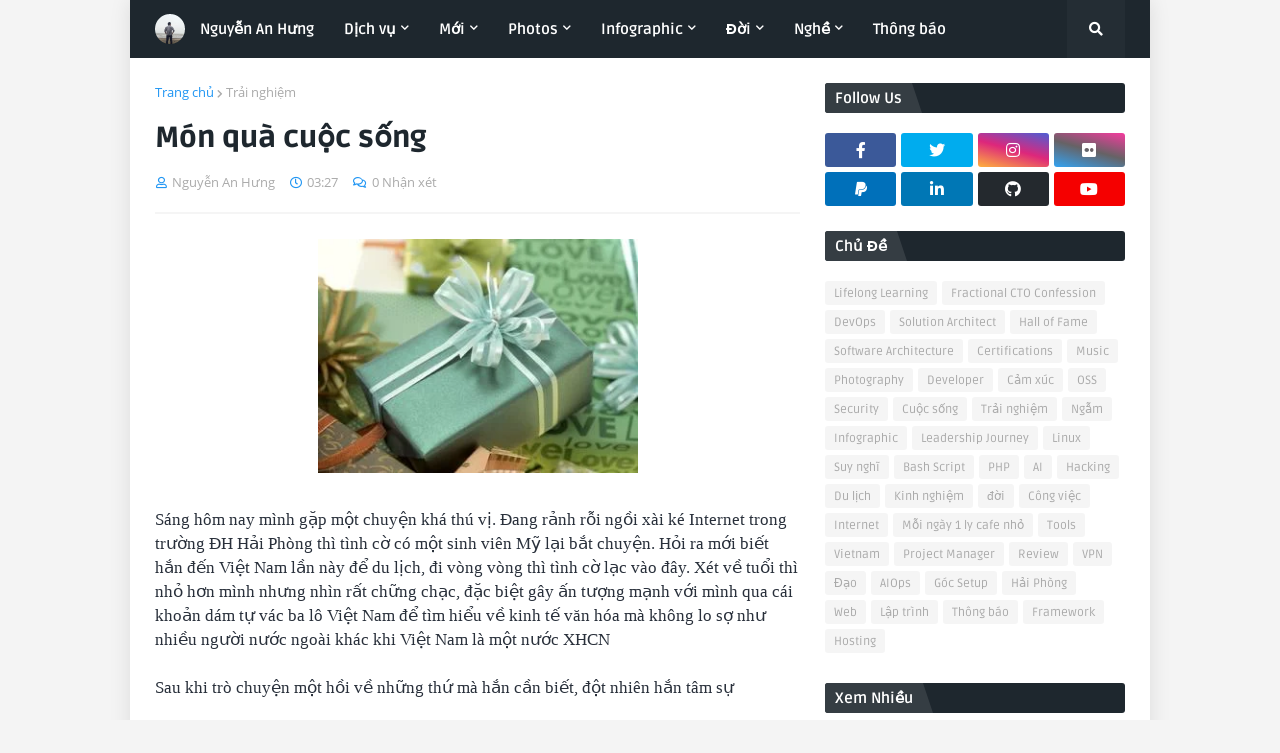

--- FILE ---
content_type: text/html; charset=UTF-8
request_url: https://blog.nguyenanhung.com/2011/07/mon-qua-cuoc-song.html
body_size: 42032
content:
<!DOCTYPE html>
<html class='ltr' dir='ltr' lang='vi' xmlns='http://www.w3.org/1999/xhtml' xmlns:b='http://www.google.com/2005/gml/b' xmlns:data='http://www.google.com/2005/gml/data' xmlns:expr='http://www.google.com/2005/gml/expr'>
<head>
<meta content='width=device-width, initial-scale=1, minimum-scale=1, maximum-scale=1' name='viewport'/>
<meta content='UkpCQzJTcDNJZWNuREtPeHo2TFlxYmd1dkhXc3NjbUc3ZzZYcENwbHhLbz01' name='dmca-site-verification'/>
<title>Món quà cuộc sống</title>
<link href='https://blogspot-proxy.nguyenanhung.com/assets/favicon/apple-icon-57x57.png' rel='apple-touch-icon' sizes='57x57'/>
<link href='https://blogspot-proxy.nguyenanhung.com/assets/favicon/apple-icon-60x60.png' rel='apple-touch-icon' sizes='60x60'/>
<link href='https://blogspot-proxy.nguyenanhung.com/assets/favicon/apple-icon-72x72.png' rel='apple-touch-icon' sizes='72x72'/>
<link href='https://blogspot-proxy.nguyenanhung.com/assets/favicon/apple-icon-76x76.png' rel='apple-touch-icon' sizes='76x76'/>
<link href='https://blogspot-proxy.nguyenanhung.com/assets/favicon/apple-icon-114x114.png' rel='apple-touch-icon' sizes='114x114'/>
<link href='https://blogspot-proxy.nguyenanhung.com/assets/favicon/apple-icon-120x120.png' rel='apple-touch-icon' sizes='120x120'/>
<link href='https://blogspot-proxy.nguyenanhung.com/assets/favicon/apple-icon-144x144.png' rel='apple-touch-icon' sizes='144x144'/>
<link href='https://blogspot-proxy.nguyenanhung.com/assets/favicon/apple-icon-152x152.png' rel='apple-touch-icon' sizes='152x152'/>
<link href='https://blogspot-proxy.nguyenanhung.com/assets/favicon/apple-icon-180x180.png' rel='apple-touch-icon' sizes='180x180'/>
<link href='https://blogspot-proxy.nguyenanhung.com/assets/favicon/android-icon-192x192.png' rel='icon' sizes='192x192' type='image/png'/>
<link href='https://blogspot-proxy.nguyenanhung.com/assets/favicon/favicon-32x32.png' rel='icon' sizes='32x32' type='image/png'/>
<link href='https://blogspot-proxy.nguyenanhung.com/assets/favicon/favicon-96x96.png' rel='icon' sizes='96x96' type='image/png'/>
<link href='https://blogspot-proxy.nguyenanhung.com/assets/favicon/favicon-16x16.png' rel='icon' sizes='16x16' type='image/png'/>
<link href='https://blogspot-proxy.nguyenanhung.com/assets/favicon/blog.manifest.json' rel='manifest'/>
<!-- Crossorigin preconnect -->
<link crossorigin='crossorigin' href='//1.bp.blogspot.com' rel='preconnect'/>
<link crossorigin='crossorigin' href='//2.bp.blogspot.com' rel='preconnect'/>
<link crossorigin='crossorigin' href='//3.bp.blogspot.com' rel='preconnect'/>
<link crossorigin='crossorigin' href='//4.bp.blogspot.com' rel='preconnect'/>
<link crossorigin='crossorigin' href='//blogger.googleusercontent.com' rel='preconnect'/>
<link crossorigin='crossorigin' href='//lh3.googleusercontent.com' rel='preconnect'/>
<link crossorigin='crossorigin' href='//lh4.googleusercontent.com' rel='preconnect'/>
<link crossorigin='crossorigin' href='//lh5.googleusercontent.com' rel='preconnect'/>
<link crossorigin='crossorigin' href='//lh6.googleusercontent.com' rel='preconnect'/>
<link crossorigin='crossorigin' href='//www.blogger.com' rel='preconnect'/>
<link crossorigin='crossorigin' href='//cdnjs.cloudflare.com' rel='preconnect'/>
<link crossorigin='crossorigin' href='//fonts.gstatic.com' rel='preconnect'/>
<link crossorigin='crossorigin' href='//csi.gstatic.com' rel='preconnect'/>
<link crossorigin='crossorigin' href='//fonts.googleapis.com' rel='preconnect'/>
<link crossorigin='crossorigin' href='//ajax.googleapis.com' rel='preconnect'/>
<link crossorigin='crossorigin' href='//fonts.gstatic.com' rel='preconnect'/>
<link crossorigin='crossorigin' href='//pagead2.googlesyndication.com' rel='preconnect'/>
<link crossorigin='crossorigin' href='//www.googletagmanager.com' rel='preconnect'/>
<link crossorigin='crossorigin' href='//www.google-analytics.com' rel='preconnect'/>
<link crossorigin='crossorigin' href='//connect.facebook.net' rel='preconnect'/>
<link crossorigin='crossorigin' href='//ssl.google-analytics.com' rel='preconnect'/>
<link crossorigin='crossorigin' href='//c.disquscdn.com' rel='preconnect'/>
<link crossorigin='crossorigin' href='//disqus.com' rel='preconnect'/>
<link crossorigin='crossorigin' href='//adservice.google.com' rel='preconnect'/>
<link crossorigin='crossorigin' href='//adservice.google.com.vn' rel='preconnect'/>
<link crossorigin='crossorigin' href='//ad.doubleclick.net' rel='preconnect'/>
<link crossorigin='crossorigin' href='//securepubads.g.doubleclick.net' rel='preconnect'/>
<link crossorigin='crossorigin' href='//platform-api.sharethis.com' rel='preconnect'/>
<link crossorigin='crossorigin' href='//dmca.com' rel='preconnect'/>
<link crossorigin='crossorigin' href='//www.dmca.com' rel='preconnect'/>
<link crossorigin='crossorigin' href='//images.dmca.com' rel='preconnect'/>
<!-- DNS Prefetch -->
<link href='//1.bp.blogspot.com' rel='dns-prefetch'/>
<link href='//2.bp.blogspot.com' rel='dns-prefetch'/>
<link href='//3.bp.blogspot.com' rel='dns-prefetch'/>
<link href='//4.bp.blogspot.com' rel='dns-prefetch'/>
<link href='//blogger.googleusercontent.com' rel='dns-prefetch'/>
<link href='//lh3.googleusercontent.com' rel='dns-prefetch'/>
<link href='//lh4.googleusercontent.com' rel='dns-prefetch'/>
<link href='//lh5.googleusercontent.com' rel='dns-prefetch'/>
<link href='//lh6.googleusercontent.com' rel='dns-prefetch'/>
<link href='//www.blogger.com' rel='dns-prefetch'/>
<link href='//cdnjs.cloudflare.com' rel='dns-prefetch'/>
<link href='//fonts.gstatic.com' rel='dns-prefetch'/>
<link href='//csi.gstatic.com' rel='dns-prefetch'/>
<link href='//fonts.googleapis.com' rel='dns-prefetch'/>
<link href='//ajax.googleapis.com' rel='dns-prefetch'/>
<link href='//fonts.gstatic.com' rel='dns-prefetch'/>
<link href='//pagead2.googlesyndication.com' rel='dns-prefetch'/>
<link href='//www.googletagmanager.com' rel='dns-prefetch'/>
<link href='//www.google-analytics.com' rel='dns-prefetch'/>
<link href='//connect.facebook.net' rel='dns-prefetch'/>
<link href='//ssl.google-analytics.com' rel='dns-prefetch'/>
<link href='//c.disquscdn.com' rel='dns-prefetch'/>
<link href='//disqus.com' rel='dns-prefetch'/>
<link href='//adservice.google.com' rel='dns-prefetch'/>
<link href='//adservice.google.com.vn' rel='dns-prefetch'/>
<link href='//ad.doubleclick.net' rel='dns-prefetch'/>
<link href='//securepubads.g.doubleclick.net' rel='dns-prefetch'/>
<link href='//platform-api.sharethis.com' rel='dns-prefetch'/>
<link href='//dmca.com' rel='dns-prefetch'/>
<link href='//www.dmca.com' rel='dns-prefetch'/>
<link href='//images.dmca.com' rel='dns-prefetch'/>
<meta content='text/html; charset=UTF-8' http-equiv='Content-Type'/>
<meta content='blogger' name='generator'/>
<link href='https://blog.nguyenanhung.com/favicon.ico' rel='icon' type='image/x-icon'/>
<meta content='#2196f3' name='theme-color'/>
<meta content='#2196f3' name='msapplication-navbutton-color'/>
<link href='https://blog.nguyenanhung.com/2011/07/mon-qua-cuoc-song.html' rel='canonical'/>
<link rel="alternate" type="application/atom+xml" title="Blog Nguyễn An Hưng - Atom" href="https://blog.nguyenanhung.com/feeds/posts/default" />
<link rel="alternate" type="application/rss+xml" title="Blog Nguyễn An Hưng - RSS" href="https://blog.nguyenanhung.com/feeds/posts/default?alt=rss" />
<link rel="service.post" type="application/atom+xml" title="Blog Nguyễn An Hưng - Atom" href="https://www.blogger.com/feeds/6346344800454653614/posts/default" />

<link rel="alternate" type="application/atom+xml" title="Blog Nguyễn An Hưng - Atom" href="https://blog.nguyenanhung.com/feeds/2927162907367604849/comments/default" />
<meta content='Blog chia sẻ những cái nhìn về cuộc sống, những suy nghĩ, cảm xúc và kinh nghiệm của cá nhân tôi.' name='description'/>
<meta content='https://blogger.googleusercontent.com/img/b/R29vZ2xl/AVvXsEhKOfkoaMrYXZNVvjcEFH8_noGSGlTtIuHj5_zl8yAoSrkF0lka_UL4cqeQh-9WSk8_SStUbxGR4aHUU8yecMoaRe4cVHquXjaz7-DKuw8m6eIZ62OqIuAi9CFnMvbiai1vIhQNTuUSxcuK/s16000/ba40.jpg' name='link' rel='image_src'/>
<!-- Metadata for Open Graph protocol. See http://ogp.me/. -->
<meta content='243346190103114' property='fb:app_id'/>
<meta content='100001376346062' property='fb:admins'/>
<meta content='article' property='og:type'/>
<meta content='Món quà cuộc sống' property='og:title'/>
<meta content='https://blog.nguyenanhung.com/2011/07/mon-qua-cuoc-song.html' property='og:url'/>
<meta content='Blog chia sẻ những cái nhìn về cuộc sống, những suy nghĩ, cảm xúc và kinh nghiệm của cá nhân tôi.' property='og:description'/>
<meta content='Blog Nguyễn An Hưng' property='og:site_name'/>
<!-- featuredImage -->
<meta content='https://blogger.googleusercontent.com/img/b/R29vZ2xl/AVvXsEhKOfkoaMrYXZNVvjcEFH8_noGSGlTtIuHj5_zl8yAoSrkF0lka_UL4cqeQh-9WSk8_SStUbxGR4aHUU8yecMoaRe4cVHquXjaz7-DKuw8m6eIZ62OqIuAi9CFnMvbiai1vIhQNTuUSxcuK/s16000/ba40.jpg' property='og:image'/>
<meta content='640' property='og:image:width'/>
<meta content='400' property='og:image:height'/>
<meta content='https://blogger.googleusercontent.com/img/b/R29vZ2xl/AVvXsEhKOfkoaMrYXZNVvjcEFH8_noGSGlTtIuHj5_zl8yAoSrkF0lka_UL4cqeQh-9WSk8_SStUbxGR4aHUU8yecMoaRe4cVHquXjaz7-DKuw8m6eIZ62OqIuAi9CFnMvbiai1vIhQNTuUSxcuK/s16000/ba40.jpg' name='twitter:image'/>
<meta content='summary_large_image' name='twitter:card'/>
<meta content='Món quà cuộc sống' name='twitter:title'/>
<meta content='https://blog.nguyenanhung.com/2011/07/mon-qua-cuoc-song.html' name='twitter:domain'/>
<meta content='https://blog.nguyenanhung.com/2011/07/mon-qua-cuoc-song.html' name='twitter:site'/>
<meta content='Blog chia sẻ những cái nhìn về cuộc sống, những suy nghĩ, cảm xúc và kinh nghiệm của cá nhân tôi.' name='twitter:description'/>
<link crossorigin='anonymous' href='https://cdnjs.cloudflare.com/ajax/libs/font-awesome/5.11.2/css/all.min.css' integrity='sha512-0S+nbAYis87iX26mmj/+fWt1MmaKCv80H+Mbo+Ne7ES4I6rxswpfnC6PxmLiw33Ywj2ghbtTw0FkLbMWqh4F7Q==' referrerpolicy='no-referrer' rel='stylesheet'/>
<!-- <link rel="stylesheet" href="https://cdnjs.cloudflare.com/ajax/libs/highlight.js/11.11.1/styles/default.min.css" integrity="sha512-hasIneQUHlh06VNBe7f6ZcHmeRTLIaQWFd43YriJ0UND19bvYRauxthDg8E4eVNPm9bRUhr5JGeqH7FRFXQu5g==" crossorigin="anonymous" referrerpolicy="no-referrer" /> <script src="https://cdnjs.cloudflare.com/ajax/libs/highlight.js/11.11.1/highlight.min.js" integrity="sha512-EBLzUL8XLl+va/zAsmXwS7Z2B1F9HUHkZwyS/VKwh3S7T/U0nF4BaU29EP/ZSf6zgiIxYAnKLu6bJ8dqpmX5uw==" crossorigin="anonymous" referrerpolicy="no-referrer"></script> <script>hljs.highlightAll();</script> -->
<!-- Template Style CSS -->
<style id='page-skin-1' type='text/css'><!--
/*
-----------------------------------------------
Blogger Template Style
Name:        Hung Nguyen Blog
Version:     2015.05.15
Author:      Hung Nguyen
Author Url:  https://blog.nguyenanhung.com/
----------------------------------------------- */
/*-- Google Ruda Font --*/
@font-face{font-family:'Ruda';font-style:normal;font-weight:400;src:local('Ruda Regular'),local(Ruda-Regular),url(https://fonts.gstatic.com/s/ruda/v11/k3kfo8YQJOpFqnYdaObJ.woff2) format("woff2");unicode-range:U+0100-024F,U+0259,U+1E00-1EFF,U+2020,U+20A0-20AB,U+20AD-20CF,U+2113,U+2C60-2C7F,U+A720-A7FF}
@font-face{font-family:'Ruda';font-style:normal;font-weight:400;src:local('Ruda Regular'),local(Ruda-Regular),url(https://fonts.gstatic.com/s/ruda/v11/k3kfo8YQJOpFqngdaA.woff2) format("woff2");unicode-range:U+0000-00FF,U+0131,U+0152-0153,U+02BB-02BC,U+02C6,U+02DA,U+02DC,U+2000-206F,U+2074,U+20AC,U+2122,U+2191,U+2193,U+2212,U+2215,U+FEFF,U+FFFD}
@font-face{font-family:'Ruda';font-style:normal;font-weight:700;src:local('Ruda Bold'),local(Ruda-Bold),url(https://fonts.gstatic.com/s/ruda/v11/k3kQo8YQJOpFosM4fdfoLnnA.woff2) format("woff2");unicode-range:U+0100-024F,U+0259,U+1E00-1EFF,U+2020,U+20A0-20AB,U+20AD-20CF,U+2113,U+2C60-2C7F,U+A720-A7FF}
@font-face{font-family:'Ruda';font-style:normal;font-weight:700;src:local('Ruda Bold'),local(Ruda-Bold),url(https://fonts.gstatic.com/s/ruda/v11/k3kQo8YQJOpFosM4fdnoLg.woff2) format("woff2");unicode-range:U+0000-00FF,U+0131,U+0152-0153,U+02BB-02BC,U+02C6,U+02DA,U+02DC,U+2000-206F,U+2074,U+20AC,U+2122,U+2191,U+2193,U+2212,U+2215,U+FEFF,U+FFFD}
@font-face{font-family:'Ruda';font-style:normal;font-weight:900;src:local('Ruda Black'),local(Ruda-Black),url(https://fonts.gstatic.com/s/ruda/v11/k3kQo8YQJOpFovs6fdfoLnnA.woff2) format("woff2");unicode-range:U+0100-024F,U+0259,U+1E00-1EFF,U+2020,U+20A0-20AB,U+20AD-20CF,U+2113,U+2C60-2C7F,U+A720-A7FF}
@font-face{font-family:'Ruda';font-style:normal;font-weight:900;src:local('Ruda Black'),local(Ruda-Black),url(https://fonts.gstatic.com/s/ruda/v11/k3kQo8YQJOpFovs6fdnoLg.woff2) format("woff2");unicode-range:U+0000-00FF,U+0131,U+0152-0153,U+02BB-02BC,U+02C6,U+02DA,U+02DC,U+2000-206F,U+2074,U+20AC,U+2122,U+2191,U+2193,U+2212,U+2215,U+FEFF,U+FFFD}
/*-- Google Open Sans Font --*/
@font-face{font-family:'Open Sans';font-style:italic;font-weight:400;src:local('Open Sans Italic'),local(OpenSans-Italic),url(https://fonts.gstatic.com/s/opensans/v17/mem6YaGs126MiZpBA-UFUK0Udc1UAw.woff2) format("woff2");unicode-range:U+0460-052F,U+1C80-1C88,U+20B4,U+2DE0-2DFF,U+A640-A69F,U+FE2E-FE2F}
@font-face{font-family:'Open Sans';font-style:italic;font-weight:400;src:local('Open Sans Italic'),local(OpenSans-Italic),url(https://fonts.gstatic.com/s/opensans/v17/mem6YaGs126MiZpBA-UFUK0ddc1UAw.woff2) format("woff2");unicode-range:U+0400-045F,U+0490-0491,U+04B0-04B1,U+2116}
@font-face{font-family:'Open Sans';font-style:italic;font-weight:400;src:local('Open Sans Italic'),local(OpenSans-Italic),url(https://fonts.gstatic.com/s/opensans/v17/mem6YaGs126MiZpBA-UFUK0Vdc1UAw.woff2) format("woff2");unicode-range:U+1F00-1FFF}
@font-face{font-family:'Open Sans';font-style:italic;font-weight:400;src:local('Open Sans Italic'),local(OpenSans-Italic),url(https://fonts.gstatic.com/s/opensans/v17/mem6YaGs126MiZpBA-UFUK0adc1UAw.woff2) format("woff2");unicode-range:U+0370-03FF}
@font-face{font-family:'Open Sans';font-style:italic;font-weight:400;src:local('Open Sans Italic'),local(OpenSans-Italic),url(https://fonts.gstatic.com/s/opensans/v17/mem6YaGs126MiZpBA-UFUK0Wdc1UAw.woff2) format("woff2");unicode-range:U+0102-0103,U+0110-0111,U+1EA0-1EF9,U+20AB}
@font-face{font-family:'Open Sans';font-style:italic;font-weight:400;src:local('Open Sans Italic'),local(OpenSans-Italic),url(https://fonts.gstatic.com/s/opensans/v17/mem6YaGs126MiZpBA-UFUK0Xdc1UAw.woff2) format("woff2");unicode-range:U+0100-024F,U+0259,U+1E00-1EFF,U+2020,U+20A0-20AB,U+20AD-20CF,U+2113,U+2C60-2C7F,U+A720-A7FF}
@font-face{font-family:'Open Sans';font-style:italic;font-weight:400;src:local('Open Sans Italic'),local(OpenSans-Italic),url(https://fonts.gstatic.com/s/opensans/v17/mem6YaGs126MiZpBA-UFUK0Zdc0.woff2) format("woff2");unicode-range:U+0000-00FF,U+0131,U+0152-0153,U+02BB-02BC,U+02C6,U+02DA,U+02DC,U+2000-206F,U+2074,U+20AC,U+2122,U+2191,U+2193,U+2212,U+2215,U+FEFF,U+FFFD}
@font-face{font-family:'Open Sans';font-style:italic;font-weight:700;src:local('Open Sans Bold Italic'),local(OpenSans-BoldItalic),url(https://fonts.gstatic.com/s/opensans/v17/memnYaGs126MiZpBA-UFUKWiUNhmIqOjjg.woff2) format("woff2");unicode-range:U+0460-052F,U+1C80-1C88,U+20B4,U+2DE0-2DFF,U+A640-A69F,U+FE2E-FE2F}
@font-face{font-family:'Open Sans';font-style:italic;font-weight:700;src:local('Open Sans Bold Italic'),local(OpenSans-BoldItalic),url(https://fonts.gstatic.com/s/opensans/v17/memnYaGs126MiZpBA-UFUKWiUNhvIqOjjg.woff2) format("woff2");unicode-range:U+0400-045F,U+0490-0491,U+04B0-04B1,U+2116}
@font-face{font-family:'Open Sans';font-style:italic;font-weight:700;src:local('Open Sans Bold Italic'),local(OpenSans-BoldItalic),url(https://fonts.gstatic.com/s/opensans/v17/memnYaGs126MiZpBA-UFUKWiUNhnIqOjjg.woff2) format("woff2");unicode-range:U+1F00-1FFF}
@font-face{font-family:'Open Sans';font-style:italic;font-weight:700;src:local('Open Sans Bold Italic'),local(OpenSans-BoldItalic),url(https://fonts.gstatic.com/s/opensans/v17/memnYaGs126MiZpBA-UFUKWiUNhoIqOjjg.woff2) format("woff2");unicode-range:U+0370-03FF}
@font-face{font-family:'Open Sans';font-style:italic;font-weight:700;src:local('Open Sans Bold Italic'),local(OpenSans-BoldItalic),url(https://fonts.gstatic.com/s/opensans/v17/memnYaGs126MiZpBA-UFUKWiUNhkIqOjjg.woff2) format("woff2");unicode-range:U+0102-0103,U+0110-0111,U+1EA0-1EF9,U+20AB}
@font-face{font-family:'Open Sans';font-style:italic;font-weight:700;src:local('Open Sans Bold Italic'),local(OpenSans-BoldItalic),url(https://fonts.gstatic.com/s/opensans/v17/memnYaGs126MiZpBA-UFUKWiUNhlIqOjjg.woff2) format("woff2");unicode-range:U+0100-024F,U+0259,U+1E00-1EFF,U+2020,U+20A0-20AB,U+20AD-20CF,U+2113,U+2C60-2C7F,U+A720-A7FF}
@font-face{font-family:'Open Sans';font-style:italic;font-weight:700;src:local('Open Sans Bold Italic'),local(OpenSans-BoldItalic),url(https://fonts.gstatic.com/s/opensans/v17/memnYaGs126MiZpBA-UFUKWiUNhrIqM.woff2) format("woff2");unicode-range:U+0000-00FF,U+0131,U+0152-0153,U+02BB-02BC,U+02C6,U+02DA,U+02DC,U+2000-206F,U+2074,U+20AC,U+2122,U+2191,U+2193,U+2212,U+2215,U+FEFF,U+FFFD}
@font-face{font-family:'Open Sans';font-style:normal;font-weight:400;src:local('Open Sans Regular'),local(OpenSans-Regular),url(https://fonts.gstatic.com/s/opensans/v17/mem8YaGs126MiZpBA-UFWJ0bbck.woff2) format("woff2");unicode-range:U+0460-052F,U+1C80-1C88,U+20B4,U+2DE0-2DFF,U+A640-A69F,U+FE2E-FE2F}
@font-face{font-family:'Open Sans';font-style:normal;font-weight:400;src:local('Open Sans Regular'),local(OpenSans-Regular),url(https://fonts.gstatic.com/s/opensans/v17/mem8YaGs126MiZpBA-UFUZ0bbck.woff2) format("woff2");unicode-range:U+0400-045F,U+0490-0491,U+04B0-04B1,U+2116}
@font-face{font-family:'Open Sans';font-style:normal;font-weight:400;src:local('Open Sans Regular'),local(OpenSans-Regular),url(https://fonts.gstatic.com/s/opensans/v17/mem8YaGs126MiZpBA-UFWZ0bbck.woff2) format("woff2");unicode-range:U+1F00-1FFF}
@font-face{font-family:'Open Sans';font-style:normal;font-weight:400;src:local('Open Sans Regular'),local(OpenSans-Regular),url(https://fonts.gstatic.com/s/opensans/v17/mem8YaGs126MiZpBA-UFVp0bbck.woff2) format("woff2");unicode-range:U+0370-03FF}
@font-face{font-family:'Open Sans';font-style:normal;font-weight:400;src:local('Open Sans Regular'),local(OpenSans-Regular),url(https://fonts.gstatic.com/s/opensans/v17/mem8YaGs126MiZpBA-UFWp0bbck.woff2) format("woff2");unicode-range:U+0102-0103,U+0110-0111,U+1EA0-1EF9,U+20AB}
@font-face{font-family:'Open Sans';font-style:normal;font-weight:400;src:local('Open Sans Regular'),local(OpenSans-Regular),url(https://fonts.gstatic.com/s/opensans/v17/mem8YaGs126MiZpBA-UFW50bbck.woff2) format("woff2");unicode-range:U+0100-024F,U+0259,U+1E00-1EFF,U+2020,U+20A0-20AB,U+20AD-20CF,U+2113,U+2C60-2C7F,U+A720-A7FF}
@font-face{font-family:'Open Sans';font-style:normal;font-weight:400;src:local('Open Sans Regular'),local(OpenSans-Regular),url(https://fonts.gstatic.com/s/opensans/v17/mem8YaGs126MiZpBA-UFVZ0b.woff2) format("woff2");unicode-range:U+0000-00FF,U+0131,U+0152-0153,U+02BB-02BC,U+02C6,U+02DA,U+02DC,U+2000-206F,U+2074,U+20AC,U+2122,U+2191,U+2193,U+2212,U+2215,U+FEFF,U+FFFD}
@font-face{font-family:'Open Sans';font-style:normal;font-weight:700;src:local('Open Sans Bold'),local(OpenSans-Bold),url(https://fonts.gstatic.com/s/opensans/v17/mem5YaGs126MiZpBA-UN7rgOX-hpOqc.woff2) format("woff2");unicode-range:U+0460-052F,U+1C80-1C88,U+20B4,U+2DE0-2DFF,U+A640-A69F,U+FE2E-FE2F}
@font-face{font-family:'Open Sans';font-style:normal;font-weight:700;src:local('Open Sans Bold'),local(OpenSans-Bold),url(https://fonts.gstatic.com/s/opensans/v17/mem5YaGs126MiZpBA-UN7rgOVuhpOqc.woff2) format("woff2");unicode-range:U+0400-045F,U+0490-0491,U+04B0-04B1,U+2116}
@font-face{font-family:'Open Sans';font-style:normal;font-weight:700;src:local('Open Sans Bold'),local(OpenSans-Bold),url(https://fonts.gstatic.com/s/opensans/v17/mem5YaGs126MiZpBA-UN7rgOXuhpOqc.woff2) format("woff2");unicode-range:U+1F00-1FFF}
@font-face{font-family:'Open Sans';font-style:normal;font-weight:700;src:local('Open Sans Bold'),local(OpenSans-Bold),url(https://fonts.gstatic.com/s/opensans/v17/mem5YaGs126MiZpBA-UN7rgOUehpOqc.woff2) format("woff2");unicode-range:U+0370-03FF}
@font-face{font-family:'Open Sans';font-style:normal;font-weight:700;src:local('Open Sans Bold'),local(OpenSans-Bold),url(https://fonts.gstatic.com/s/opensans/v17/mem5YaGs126MiZpBA-UN7rgOXehpOqc.woff2) format("woff2");unicode-range:U+0102-0103,U+0110-0111,U+1EA0-1EF9,U+20AB}
@font-face{font-family:'Open Sans';font-style:normal;font-weight:700;src:local('Open Sans Bold'),local(OpenSans-Bold),url(https://fonts.gstatic.com/s/opensans/v17/mem5YaGs126MiZpBA-UN7rgOXOhpOqc.woff2) format("woff2");unicode-range:U+0100-024F,U+0259,U+1E00-1EFF,U+2020,U+20A0-20AB,U+20AD-20CF,U+2113,U+2C60-2C7F,U+A720-A7FF}
@font-face{font-family:'Open Sans';font-style:normal;font-weight:700;src:local('Open Sans Bold'),local(OpenSans-Bold),url(https://fonts.gstatic.com/s/opensans/v17/mem5YaGs126MiZpBA-UN7rgOUuhp.woff2) format("woff2");unicode-range:U+0000-00FF,U+0131,U+0152-0153,U+02BB-02BC,U+02C6,U+02DA,U+02DC,U+2000-206F,U+2074,U+20AC,U+2122,U+2191,U+2193,U+2212,U+2215,U+FEFF,U+FFFD}
/*-- Reset CSS --*/
a,abbr,acronym,address,applet,b,big,blockquote,body,caption,center,cite,code,dd,del,dfn,div,dl,dt,em,fieldset,font,form,h1,h2,h3,h4,h5,h6,html,i,iframe,img,ins,kbd,label,legend,li,object,p,pre,q,s,samp,small,span,strike,strong,sub,sup,table,tbody,td,tfoot,th,thead,tr,tt,u,ul,var{padding:0;border:0;outline:0;vertical-align:baseline;background:0 0;text-decoration:none}form,textarea,input,button{-webkit-appearance:none;-moz-appearance:none;appearance:none;outline:none;box-sizing:border-box;border-radius:0}dl,ul{list-style-position:inside;font-weight:400;list-style:none}ul li{list-style:none}caption,th{text-align:center}img{border:none;position:relative}a,a:visited{text-decoration:none}.clearfix{clear:both}.section,.widget,.widget ul{margin:0;padding:0}a{color:#2196f3}a img{border:0}abbr{text-decoration:none}.CSS_LIGHTBOX{z-index:999999!important}.CSS_LIGHTBOX_ATTRIBUTION_INDEX_CONTAINER .CSS_HCONT_CHILDREN_HOLDER > .CSS_LAYOUT_COMPONENT.CSS_HCONT_CHILD:first-child > .CSS_LAYOUT_COMPONENT{opacity:0}.separator a{clear:none!important;float:none!important;margin-left:0!important;margin-right:0!important}#Navbar1,#navbar-iframe,.widget-item-control,a.quickedit,.home-link,.feed-links{display:none!important}.center{display:table;margin:0 auto;position:relative}.widget > h2,.widget > h3{display:none}.widget iframe,.widget img{max-width:100%}
/*-- Body Content CSS --*/
:root{--body-font:'Ruda',sans-serif;--title-font:'Ruda',sans-serif;--meta-font:'Open Sans',sans-serif;--text-font:'Open Sans',sans-serif}
body{position:relative;background-color:#f4f4f4;background:#f4f4f4 url() repeat scroll top left;font-family:var(--body-font);font-size:14px;color:#656565;font-weight:400;font-style:normal;line-height:1.4em;word-wrap:break-word;margin:0;padding:0}
body.background-full{background-attachment:fixed;background-size:cover;background-position:center center;background-repeat:no-repeat}
.rtl{direction:rtl}
.no-items.section{display:none}
h1,h2,h3,h4,h5,h6{font-family:var(--title-font);font-weight:700}
.title-oswald h1,.title-oswald h2,.title-oswald h3,.title-oswald h4,.title-oswald h5,.title-oswald h6{font-weight:500}
#outer-wrapper{position:relative;overflow:hidden;width:100%;max-width:100%;background-color:#ffffff;margin:0 auto;box-shadow:0 0 20px rgba(0,0,0,0.1)}
#outer-wrapper.boxed{max-width:calc(970px + 50px)}
.row-x1{width:970px}
#content-wrapper{position:relative;float:left;width:100%;padding:25px 0;margin:0;border-top:0}
#content-wrapper > .container{margin:0 auto}
#main-wrapper{position:relative;float:left;width:calc(100% - (300px + 25px));box-sizing:border-box;padding:0}
.left-sidebar #main-wrapper,.rtl #main-wrapper{float:right}
#sidebar-wrapper{position:relative;float:right;width:300px;box-sizing:border-box;padding:0}
.left-sidebar #sidebar-wrapper,.rtl #sidebar-wrapper{float:left}
.entry-image-link,.cmm-avatar,.comments .avatar-image-container{overflow:hidden;background-color:rgba(155,155,155,0.08);z-index:5;color:transparent!important}
.entry-thumb{display:block;position:relative;width:100%;height:100%;background-size:cover;background-position:center center;background-repeat:no-repeat;z-index:1;opacity:0;transition:opacity .35s ease}
.entry-thumb.lazy-ify{opacity:1}
.entry-image-link:hover .entry-thumb,#featured .FeaturedPost .featured-post:hover .entry-thumb{filter:brightness(1.1)}
.before-mask:before{content:'';position:absolute;left:0;right:0;bottom:0;height:70%;background-image:linear-gradient(to bottom,transparent,rgba(0,0,0,0.65));-webkit-backface-visibility:hidden;backface-visibility:hidden;z-index:2;opacity:1;margin:0;transition:opacity .25s ease}
.entry-title{color:#1e272e}
.entry-title a{color:#1e272e;display:block}
.entry-title a:hover{color:#2196f3}
.excerpt{font-family:var(--text-font)}
.entry-info{position:absolute;bottom:0;left:0;overflow:hidden;width:100%;background-image:linear-gradient(to bottom,transparent,rgba(0,0,0,0.8));z-index:10;box-sizing:border-box;padding:15px}
.entry-info .entry-meta{color:#eee}
.entry-info .entry-title{text-shadow:0 1px 2px rgba(0,0,0,0.5)}
.entry-info .entry-title a{color:#fff}
.social a:before{display:inline-block;font-family:'Font Awesome 5 Brands';font-style:normal;font-weight:400}
.social .blogger a:before{content:"\f37d"}
.social .facebook a:before{content:"\f082"}
.social .facebook-f a:before{content:"\f39e"}
.social .twitter a:before{content:"\f099"}
.social .rss a:before{content:"\f09e";font-family:'Font Awesome 5 Free';font-weight:900}
.social .youtube a:before{content:"\f167"}
.social .skype a:before{content:"\f17e"}
.social .stumbleupon a:before{content:"\f1a4"}
.social .tumblr a:before{content:"\f173"}
.social .vk a:before{content:"\f189"}
.social .stack-overflow a:before{content:"\f16c"}
.social .github a:before{content:"\f09b"}
.social .linkedin a:before{content:"\f0e1"}
.social .dribbble a:before{content:"\f17d"}
.social .soundcloud a:before{content:"\f1be"}
.social .behance a:before{content:"\f1b4"}
.social .flickr a:before{content:"\f16e"}
.social .digg a:before{content:"\f1a6"}
.social .instagram a:before{content:"\f16d"}
.social .pinterest a:before{content:"\f0d2"}
.social .pinterest-p a:before{content:"\f231"}
.social .paypal a:before{content:"\f1ed"}
.social .twitch a:before{content:"\f1e8"}
.social .delicious a:before{content:"\f1a5"}
.social .codepen a:before{content:"\f1cb"}
.social .flipboard a:before{content:"\f44d"}
.social .reddit a:before{content:"\f281"}
.social .whatsapp a:before{content:"\f232"}
.social .messenger a:before{content:"\f39f"}
.social .snapchat a:before{content:"\f2ac"}
.social .telegram a:before{content:"\f3fe"}
.social .discord a:before{content:"\f392"}
.social .share a:before{content:"\f064";font-family:'Font Awesome 5 Free';font-weight:900}
.social .email a:before{content:"\f0e0";font-family:'Font Awesome 5 Free';font-weight:400}
.social .external-link a:before{content:"\f35d";font-family:'Font Awesome 5 Free';font-weight:900}
.social-bg .blogger a,.social-bg-hover .blogger a:hover{background-color:#ff5722}
.social-bg .facebook a,.social-bg .facebook-f a,.social-bg-hover .facebook a:hover,.social-bg-hover .facebook-f a:hover{background-color:#3b5999}
.social-bg .twitter a,.social-bg-hover .twitter a:hover{background-color:#00acee}
.social-bg .youtube a,.social-bg-hover .youtube a:hover{background-color:#f50000}
.social-bg .instagram a,.social-bg-hover .instagram a:hover{background:linear-gradient(15deg,#ffb13d,#dd277b,#4d5ed4)}
.social-bg .pinterest a,.social-bg .pinterest-p a,.social-bg-hover .pinterest a:hover,.social-bg-hover .pinterest-p a:hover{background-color:#ca2127}
.social-bg .paypal a,.social-bg-hover .paypal a:hover{background-color:#0070ba}
.social-bg .dribbble a,.social-bg-hover .dribbble a:hover{background-color:#ea4c89}
.social-bg .linkedin a,.social-bg-hover .linkedin a:hover{background-color:#0077b5}
.social-bg .tumblr a,.social-bg-hover .tumblr a:hover{background-color:#365069}
.social-bg .twitch a,.social-bg-hover .twitch a:hover{background-color:#6441a5}
.social-bg .rss a,.social-bg-hover .rss a:hover{background-color:#ffc200}
.social-bg .skype a,.social-bg-hover .skype a:hover{background-color:#00aff0}
.social-bg .stumbleupon a,.social-bg-hover .stumbleupon a:hover{background-color:#eb4823}
.social-bg .vk a,.social-bg-hover .vk a:hover{background-color:#4a76a8}
.social-bg .stack-overflow a,.social-bg-hover .stack-overflow a:hover{background-color:#f48024}
.social-bg .github a,.social-bg-hover .github a:hover{background-color:#24292e}
.social-bg .soundcloud a,.social-bg-hover .soundcloud a:hover{background:linear-gradient(#ff7400,#ff3400)}
.social-bg .behance a,.social-bg-hover .behance a:hover{background-color:#191919}
.social-bg .flickr a,.social-bg-hover .flickr a:hover{background:linear-gradient(15deg,#33a3f2,#666265,#f53b9e)}
.social-bg .digg a,.social-bg-hover .digg a:hover{background-color:#1b1a19}
.social-bg .delicious a,.social-bg-hover .delicious a:hover{background-color:#0076e8}
.social-bg .codepen a,.social-bg-hover .codepen a:hover{background-color:#000}
.social-bg .flipboard a,.social-bg-hover .flipboard a:hover{background-color:#f52828}
.social-bg .reddit a,.social-bg-hover .reddit a:hover{background-color:#ff4500}
.social-bg .whatsapp a,.social-bg-hover .whatsapp a:hover{background-color:#3fbb50}
.social-bg .messenger a,.social-bg-hover .messenger a:hover{background-color:#0084ff}
.social-bg .snapchat a,.social-bg-hover .snapchat a:hover{background-color:#ffe700}
.social-bg .telegram a,.social-bg-hover .telegram a:hover{background-color:#179cde}
.social-bg .discord a,.social-bg-hover .discord a:hover{background-color:#7289da}
.social-bg .share a,.social-bg-hover .share a:hover{background-color:#aaaaaa}
.social-bg .email a,.social-bg-hover .email a:hover{background-color:#888}
.social-bg .external-link a,.social-bg-hover .external-link a:hover{background-color:#1e87da}
.social-color .blogger a,.social-color-hover .blogger a:hover{color:#ff5722}
.social-color .facebook a,.social-color .facebook-f a,.social-color-hover .facebook a:hover,.social-color-hover .facebook-f a:hover{color:#3b5999}
.social-color .twitter a,.social-color-hover .twitter a:hover{color:#00acee}
.social-color .youtube a,.social-color-hover .youtube a:hover{color:#f50000}
.social-color .instagram a,.social-color-hover .instagram a:hover{color:#dd277b}
.social-color .pinterest a,.social-color .pinterest-p a,.social-color-hover .pinterest a:hover,.social-color-hover .pinterest-p a:hover{color:#ca2127}
.social-color .paypal a,.social-color-hover .paypal a:hover{color:#0070ba}
.social-color .dribbble a,.social-color-hover .dribbble a:hover{color:#ea4c89}
.social-color .linkedin a,.social-color-hover .linkedin a:hover{color:#0077b5}
.social-color .tumblr a,.social-color-hover .tumblr a:hover{color:#365069}
.social-color .twitch a,.social-color-hover .twitch a:hover{color:#6441a5}
.social-color .rss a,.social-color-hover .rss a:hover{color:#ffc200}
.social-color .skype a,.social-color-hover .skype a:hover{color:#00aff0}
.social-color .stumbleupon a,.social-color-hover .stumbleupon a:hover{color:#eb4823}
.social-color .vk a,.social-color-hover .vk a:hover{color:#4a76a8}
.social-color .stack-overflow a,.social-color-hover .stack-overflow a:hover{color:#f48024}
.social-color .github a,.social-color-hover .github a:hover{color:#24292e}
.social-color .soundcloud a,.social-color-hover .soundcloud a:hover{color:#ff7400}
.social-color .behance a,.social-color-hover .behance a:hover{color:#191919}
.social-color .flickr a,.social-color-hover .flickr a:hover{background:linear-gradient(15deg,#33a3f2,#666265,#f53b9e)}
.social-color .digg a,.social-color-hover .digg a:hover{color:#1b1a19}
.social-color .delicious a,.social-color-hover .delicious a:hover{color:#0076e8}
.social-color .codepen a,.social-color-hover .codepen a:hover{color:#000}
.social-color .flipboard a,.social-color-hover .flipboard a:hover{color:#f52828}
.social-color .reddit a,.social-color-hover .reddit a:hover{color:#ff4500}
.social-color .whatsapp a,.social-color-hover .whatsapp a:hover{color:#3fbb50}
.social-color .messenger a,.social-color-hover .messenger a:hover{color:#0084ff}
.social-color .snapchat a,.social-color-hover .snapchat a:hover{color:#ffe700}
.social-color .telegram a,.social-color-hover .telegram a:hover{color:#179cde}
.social-color .discord a,.social-color-hover .discord a:hover{color:#7289da}
.social-color .share a,.social-color-hover .share a:hover{color:#aaaaaa}
.social-color .email a,.social-color-hover .email a:hover{color:#888}
.social-color .external-link a,.social-color-hover .external-link a:hover{color:#1e87da}
#header-wrapper{position:relative;float:left;width:100%;margin:0}
.headerify-wrap,.headerify{position:relative;float:left;width:100%;height:58px;box-sizing:border-box;padding:0;margin:0}
.headerify-inner{position:relative;float:left;width:100%;height:58px;background-color:#1e272e;box-sizing:border-box;padding:0;margin:0}
.boxed .headerify-inner{float:none;max-width:calc(970px + 50px);margin:0 auto}
#header-wrapper .container{position:relative;margin:0 auto}
.main-logo-wrap{position:relative;float:left;margin:0 0 0 0}
.rtl .main-logo-wrap{float:right;margin:0 0 0 22px}
.main-logo{position:relative;float:left;width:100%;height:30px;padding:14px 0;margin:0}
.main-logo .main-logo-img{float:left;height:30px;overflow:hidden}
.main-logo img{max-width:100%;height:30px;margin:0;border-radius: 50%;}
.main-logo h1{font-size:22px;color:#ffffff;line-height:30px;margin:0}
.main-logo h1 a{color:#ffffff}
.main-logo #h1-tag{position:absolute;top:-9000px;left:-9000px;display:none;visibility:hidden}
.main-menu-wrap{position:static;float:left;height:58px;margin:0}
.rtl .main-menu-wrap{float:right}
#topify-free-main-menu .widget,#topify-free-main-menu .widget > .widget-title{display:none}
#topify-free-main-menu .show-menu{display:block}
#topify-free-main-menu{position:static;width:100%;height:58px;z-index:10}
#topify-free-main-menu ul > li{position:relative;float:left;display:inline-block;padding:0;margin:0}
.rtl #topify-free-main-menu ul > li{float:right}
#topify-free-main-menu-nav > li > a{position:relative;display:block;height:58px;font-size:15px;color:#ffffff;font-weight:700;line-height:58px;padding:0 15px;margin:0}
.main-oswald #topify-free-main-menu-nav > li > a{font-weight:500}
#topify-free-main-menu-nav > li:hover > a{color:#2196f3}
#topify-free-main-menu ul > li > ul{position:absolute;float:left;left:0;top:58px;width:180px;background-color:#353d43;z-index:99999;visibility:hidden;opacity:0;padding:8px 0;box-shadow:0 0 3px 0 rgba(0,0,0,.1)}
.rtl #topify-free-main-menu ul > li > ul{left:auto;right:0}
#topify-free-main-menu ul > li > ul > li > ul{position:absolute;top:0;left:100%;margin:-8px 0 0}
.rtl #topify-free-main-menu ul > li > ul > li > ul{left:unset;right:100%}
#topify-free-main-menu ul > li > ul > li{display:block;float:none;position:relative}
.rtl #topify-free-main-menu ul > li > ul > li{float:none}
#topify-free-main-menu ul > li > ul > li a{position:relative;display:block;font-size:13px;color:#ffffff;font-weight:700;box-sizing:border-box;padding:8px 15px;margin:0}
#topify-free-main-menu ul > li > ul > li:hover > a{color:#2196f3}
#topify-free-main-menu ul > li.has-sub > a:after{content:'\f078';float:right;font-family:'Font Awesome 5 Free';font-size:9px;font-weight:900;margin:-1px 0 0 5px}
.rtl #topify-free-main-menu ul > li.has-sub > a:after{float:left;margin:-1px 5px 0 0}
#topify-free-main-menu ul > li > ul > li.has-sub > a:after{content:'\f054';float:right;margin:0}
.rtl #topify-free-main-menu ul > li > ul > li.has-sub > a:after{content:'\f053'}
#topify-free-main-menu ul > li:hover > ul,#topify-free-main-menu ul > li > ul > li:hover > ul{visibility:visible;opacity:1;-webkit-backface-visibility:hidden;backface-visibility:hidden}
#topify-free-main-menu ul ul{transition:all .17s ease}
#topify-free-main-menu .mega-menu{position:static!important}
#topify-free-main-menu .mega-menu > ul{width:100%;background-color:#353d43;box-sizing:border-box;padding:20px 10px}
#topify-free-main-menu .mega-menu > ul.mega-widget{overflow:hidden}
.tab-active{display:block}
.tab-animated,.post-animated{-webkit-animation-duration:.5s;animation-duration:.5s;-webkit-animation-fill-mode:both;animation-fill-mode:both}
@keyframes fadeIn {
from{opacity:0}
to{opacity:1}
}
.tab-fadeIn,.post-fadeIn{animation-name:fadeIn}
@keyframes fadeInUp {
from{opacity:0;transform:translate3d(0,5px,0)}
to{opacity:1;transform:translate3d(0,0,0)}
}
.tab-fadeInUp,.post-fadeInUp{animation-name:fadeInUp}
.mega-widget .mega-item{float:left;width:20%;box-sizing:border-box;padding:0 10px}
.rtl .mega-widget .mega-item{float:right}
.mega-widget .mega-content{position:relative;width:100%;overflow:hidden;padding:0}
.mega-content .entry-image-link{width:100%;height:124px;min-height:124px;background-color:rgba(255,255,255,0.01);z-index:1;display:block;position:relative;overflow:hidden;padding:0;border-radius:3px}
.mega-content .entry-title{position:relative;font-size:13px;font-weight:700;line-height:1.4em;margin:10px 0 0;padding:0}
.title-oswald .mega-content .entry-title{font-weight:500}
.mega-content .entry-title a{color:#ffffff}
.mega-content .entry-title a:hover{color:#2196f3}
.mega-content .entry-meta{margin:3px 0 0}
.mega-content .entry-meta span:before{font-size:11px}
.no-posts{display:block;font-size:14px;color:#1e272e;padding:30px 0;font-weight:400}
.mega-menu .no-posts{color:#aaaaaa;text-align:center;padding:0}
.search-toggle{position:absolute;top:0;right:0;width:58px;height:58px;background-color:rgba(155,155,155,0.05);color:#ffffff;font-size:14px;text-align:center;line-height:58px;cursor:pointer;z-index:20;padding:0;margin:0;transition:margin .25s ease}
.rtl .search-toggle{right:unset;left:0}
.search-toggle:after{content:"\f002";font-family:'Font Awesome 5 Free';font-weight:900;margin:0}
.search-active .search-toggle:after{content:"\f00d"}
.search-toggle:hover{color:#2196f3}
#nav-search{position:absolute;top:58px;right:0;width:300px;max-width:100%;height:52px;z-index:25;background-color:#353d43;box-sizing:border-box;padding:10px;visibility:hidden;opacity:0;box-shadow:0 0 3px 0 rgba(0,0,0,.1);transition:all .17s ease}
.search-active #nav-search{visibility:visible;opacity:1;-webkit-backface-visibility:hidden;backface-visibility:hidden}
.rtl #nav-search{right:unset;left:0}
#nav-search:before{content:'';position:absolute;top:0;right:20px;width:0;height:0;border:10px solid transparent;border-bottom-color:#353d43;margin:-20px 0 0}
.rtl #nav-search:before{right:unset;left:20px}
#nav-search .search-form{width:100%;height:32px;background-color:rgba(155,155,155,0.03);display:flex;overflow:hidden;box-sizing:border-box;padding:2px;border:1px solid rgba(155,155,155,0.2);border-radius:3px}
#nav-search .search-input{width:100%;color:#ffffff;margin:0;padding:0 10px;background-color:rgba(0,0,0,0);font-family:inherit;font-size:13px;font-weight:400;box-sizing:border-box;border:0}
.rtl #nav-search .search-input{padding:0 15px 0 50px}
#nav-search .search-input:focus{color:#ffffff;outline:none}
#nav-search .search-input::placeholder{color:#ffffff;opacity:.5}
#nav-search .search-action{background-color:#2196f3;font-family:inherit;font-size:13px;color:#ffffff;font-weight:700;cursor:pointer;padding:0 10px;margin:0;border:0;border-radius:3px}
#nav-search .search-action:hover{background-color:#1e87da;color:#ffffff}
.overlay{visibility:hidden;opacity:0;position:fixed;top:0;left:0;right:0;bottom:0;-webkit-backdrop-filter:saturate(100%) blur(3px);backdrop-filter:saturate(100%) blur(3px);background-color:rgba(23,28,36,0.6);z-index:1000;margin:0;transition:all .25s ease}
.show-mobile-menu{display:none;position:absolute;top:0;left:0;height:58px;color:#ffffff;font-size:16px;font-weight:700;line-height:58px;text-align:center;cursor:pointer;z-index:20;padding:0 20px}
.rtl .show-mobile-menu{left:auto;right:0}
.show-mobile-menu:before{content:"\f0c9";font-family:'Font Awesome 5 Free';font-weight:900}
.show-mobile-menu:hover{color:#2196f3}
#slide-menu{display:none;position:fixed;width:300px;height:100%;top:0;left:0;bottom:0;background-color:#1e272e;overflow:auto;z-index:1010;left:0;-webkit-transform:translateX(-100%);transform:translateX(-100%);visibility:hidden;box-shadow:3px 0 7px rgba(0,0,0,0.1);transition:all .25s ease}
.rtl #slide-menu{left:unset;right:0;-webkit-transform:translateX(100%);transform:translateX(100%)}
.nav-active #slide-menu,.rtl .nav-active #slide-menu{-webkit-transform:translateX(0);transform:translateX(0);visibility:visible}
.slide-menu-header{float:left;width:100%;height:58px;background-color:rgba(155,155,155,0.05);overflow:hidden;box-sizing:border-box;box-shadow:0 0 20px rgba(0,0,0,0.15)}
.mobile-logo{float:left;max-width:calc(100% - 58px);height:30px;overflow:hidden;box-sizing:border-box;padding:0 20px;margin:14px 0 0}
.rtl .mobile-logo{float:right}
.mobile-logo a{display:block;height:30px;font-size:22px;color:#ffffff;line-height:30px;font-weight:700}
.title-oswald .mobile-logo a{font-weight:500}
.mobile-logo img{max-width:100%;height:30px;border-radius:50%;}
.hide-mobile-menu{position:absolute;top:0;right:0;display:block;height:58px;color:#ffffff;font-size:16px;line-height:58px;text-align:center;cursor:pointer;z-index:20;padding:0 20px}
.rtl .hide-mobile-menu{right:auto;left:0}
.hide-mobile-menu:before{content:"\f00d";font-family:'Font Awesome 5 Free';font-weight:900}
.hide-mobile-menu:hover{color:#2196f3}
.slide-menu-flex{display:flex;flex-direction:column;justify-content:space-between;float:left;width:100%;height:calc(100% - 58px)}
.mobile-menu{position:relative;float:left;width:100%;box-sizing:border-box;padding:20px}
.mobile-menu > ul{margin:0}
.mobile-menu .m-sub{display:none;padding:0}
.mobile-menu ul li{position:relative;display:block;overflow:hidden;float:left;width:100%;font-size:15px;font-weight:700;margin:0;padding:0}
.main-oswald .mobile-menu ul li{font-weight:500}
.mobile-menu > ul li ul{overflow:hidden}
.mobile-menu ul li a{color:#ffffff;padding:10px 0;display:block}
.mobile-menu ul li.has-sub .submenu-toggle{position:absolute;top:0;right:0;color:#ffffff;cursor:pointer;padding:10px 0}
.rtl .mobile-menu ul li.has-sub .submenu-toggle{right:auto;left:0}
.mobile-menu ul li.has-sub .submenu-toggle:after{content:'\f078';font-family:'Font Awesome 5 Free';font-weight:900;float:right;width:40px;font-size:12px;text-align:right;transition:all .17s ease}
.rtl .mobile-menu ul li.has-sub .submenu-toggle:after{text-align:left}
.mobile-menu ul li.has-sub.show > .submenu-toggle:after{content:'\f077'}
.mobile-menu ul li a:hover,.mobile-menu ul li.has-sub.show > a,.mobile-menu ul li.has-sub.show > .submenu-toggle{color:#2196f3}
.mobile-menu > ul > li > ul > li a{font-size:13px;font-weight:400;opacity:.86;padding:10px 0 10px 15px}
.rtl .mobile-menu > ul > li > ul > li a{padding:10px 15px 10px 0}
.mobile-menu > ul > li > ul > li > ul > li > a{padding:10px 0 10px 30px}
.rtl .mobile-menu > ul > li > ul > li > ul > li > a{padding:10px 30px 10px 0}
.mobile-menu ul > li > .submenu-toggle:hover{color:#2196f3}
.social-mobile{position:relative;float:left;width:100%;margin:0}
.social-mobile ul{display:block;text-align:center;padding:20px;margin:0}
.social-mobile ul li{display:inline-block;margin:0 5px}
.social-mobile ul li a{display:block;font-size:15px;color:#ffffff;padding:0 5px}
.social-mobile ul li a:hover{color:#2196f3}
.is-fixed{position:fixed;top:-58px;left:0;width:100%;z-index:990;transition:top .17s ease}
.headerify.show{top:0}
.nav-active .is-fixed{top:0}
.loader{position:relative;height:100%;overflow:hidden;display:block;margin:0}
.loader:after{content:'';position:absolute;top:50%;left:50%;width:28px;height:28px;margin:-16px 0 0 -16px;border:2px solid #2196f3;border-right-color:rgba(155,155,155,0.2);border-radius:100%;animation:spinner 1.1s infinite linear;transform-origin:center}
@-webkit-keyframes spinner {
0%{-webkit-transform:rotate(0deg);transform:rotate(0deg)}
to{-webkit-transform:rotate(1turn);transform:rotate(1turn)}
}
@keyframes spinner {
0%{-webkit-transform:rotate(0deg);transform:rotate(0deg)}
to{-webkit-transform:rotate(1turn);transform:rotate(1turn)}
}
.header-ad-wrap{position:relative;float:left;width:100%;margin:0}
.header-ad-wrap .container{margin:0 auto}
.header-ad .widget{position:relative;float:left;width:100%;text-align:center;line-height:0;margin:25px 0 0}
.header-ad .widget > .widget-title{display:none}
.title-wrap{position:relative;float:left;width:100%;height:30px;background-color:#1e272e;line-height:30px;overflow:hidden;box-sizing:border-box;padding:0;margin:0 0 20px;border-radius:3px}
.title-wrap > h3{position:relative;float:left;height:30px;background-color:#353d43;font-family:var(--body-font);font-size:15px;color:#ffffff;font-weight:700;padding:0 10px;margin:0}
.main-oswald .title-wrap > h3{font-weight:500}
.rtl .title-wrap > h3{float:right}
.title-wrap > h3:after{position:absolute;content:'';height:0;width:0;bottom:0;right:-10px;border-top:30px solid transparent;border-left:10px solid #353d43;border-right:0 solid #353d43;border-bottom:0}
.rtl .title-wrap > h3:after{right:unset;left:-10px;border-left:0 solid #353d43;border-right:10px solid #353d43}
.home-ad,.home-ad .widget,.home-ad .widget-content{position:relative;float:left;width:100%;margin:0}
.home-ad .widget{padding:0 0 20px;margin:0 0 20px;border-bottom:2px solid rgba(155,155,155,0.1)}
.home-ad .widget > .widget-title,.home-ad .widget > .widget-title > h3{display:none}
#custom-ads{float:left;width:100%;opacity:0;visibility:hidden;box-sizing:border-box;padding:0;margin:0;border:0}
#before-ad,#after-ad{float:left;width:100%;margin:0}
#before-ad .widget > .widget-title,#after-ad .widget > .widget-title{display:block}
#before-ad .widget > .widget-title > h3.title,#after-ad .widget > .widget-title > h3.title{font-size:12px;color:#aaaaaa;font-weight:400;line-height:12px;margin:0 0 5px}
#before-ad .widget,#after-ad .widget{width:100%;margin:25px 0 0}
#before-ad .widget-content,#after-ad .widget-content{position:relative;width:100%;line-height:1}
#new-before-ad #before-ad,#new-after-ad #after-ad{float:none;display:block;margin:0}
#new-before-ad #before-ad .widget,#new-after-ad #after-ad .widget{margin:0}
.item-post .FollowByEmail{box-sizing:border-box}
#main-wrapper #main{position:relative;float:left;width:100%;box-sizing:border-box;margin:0}
.queryMessage{overflow:hidden;color:#aaaaaa;font-size:14px;font-weight:400;padding:0 0 15px;margin:0 0 20px;border-bottom:2px solid rgba(155,155,155,0.2)}
.queryMessage .query-info{margin:0}
.queryMessage .search-query,.queryMessage .search-label{color:#aaaaaa;font-weight:700}
.queryMessage .search-query:before,.queryMessage .search-label:before{content:"\201c"}
.queryMessage .search-query:after,.queryMessage .search-label:after{content:"\201d"}
.queryEmpty{font-size:13px;color:#aaaaaa;font-weight:400;padding:0;margin:40px 0;text-align:center;opacity:.65}
.blog-post{display:block;word-wrap:break-word}
.item .blog-post{float:left;width:100%}
.index-post-wrap{position:relative;float:left;width:100%;box-sizing:border-box;padding:0;margin:0}
.post-animated{-webkit-animation-duration:.5s;animation-duration:.5s;-webkit-animation-fill-mode:both;animation-fill-mode:both}
@keyframes fadeIn {
from{opacity:0}
to{opacity:1}
}
.post-fadeIn{animation-name:fadeIn}
@keyframes fadeInUp {
from{opacity:0;transform:translate3d(0,5px,0)}
to{opacity:1;transform:translate3d(0,0,0)}
}
.post-fadeInUp{animation-name:fadeInUp}
.index-post{position:relative;float:left;width:100%;box-sizing:border-box;padding:0 0 20px;margin:0 0 20px;border-bottom:2px solid rgba(155,155,155,0.1)}
.index-post.post-ad-type{padding:0 0 20px!important;margin:0 0 20px!important;border:0!important;border-bottom:2px solid rgba(155,155,155,0.1)!important}
.blog-posts .index-post:last-child,.blog-posts .index-post.post-ad-type:last-child{margin:0;padding:0;border:0}
.index-post .entry-image{position:relative;float:left;width:200px;height:140px;overflow:hidden;margin:0 20px 0 0}
.rtl .index-post .entry-image{float:right;margin:0 0 0 20px}
.index-post .entry-image-link{position:relative;float:left;width:100%;height:100%;z-index:1;overflow:hidden;border-radius:3px}
.index-post .entry-header{overflow:hidden;box-sizing:border-box;padding:0;margin:0}
.index-post .entry-title{float:left;width:100%;font-size:20px;font-weight:700;line-height:1.4em;margin:0 0 10px}
.title-oswald .index-post .entry-title{font-weight:500}
.index-post .entry-excerpt{float:left;width:100%;font-size:13px;line-height:1.6em;box-sizing:border-box;padding:0;margin:0}
a.read-more{display:inline-block;height:38px;background-color:#2196f3;font-size:14px;color:#ffffff;font-weight:500;line-height:38px;box-sizing:border-box;padding:0 35px;margin:30px 0 0;border-radius:38px}
a.read-more:hover{background-color:#1e87da;color:#ffffff}
.entry-meta{font-family:var(--meta-font);font-size:11px;color:#aaaaaa;font-weight:400;overflow:hidden;padding:0 1px;margin:0}
.index-post .entry-meta{float:left;width:100%;font-size:13px;margin:0 0 10px}
.no-meta .entry-meta{display:none}
.entry-meta a{color:#aaaaaa}
.entry-meta a:hover{color:#2196f3}
.entry-meta span{display:inline-block;font-style:normal;margin:0}
.index-post .entry-meta span{float:left;margin:0 15px 0 0}
.rtl .index-post .entry-meta span{float:right;margin:0 0 0 15px}
.entry-meta span:before{display:inline-block;font-family:'Font Awesome 5 Free';font-size:12px;color:#2196f3;font-weight:400;font-style:normal;margin:0 5px 0 0}
.rtl .entry-meta span:before{margin:0 0 0 5px}
.entry-meta .entry-author:before{content:'\f007'}
.entry-meta .entry-time:before{content:'\f017'}
.entry-meta .entry-comments-link:before{content:'\f086'}
.entry-meta .entry-comments-link{display:none}
.entry-meta .entry-comments-link.show{display:block}
.inline-ad-wrap{position:relative;float:left;width:100%;margin:0}
.inline-ad{position:relative;float:left;width:100%;text-align:center;line-height:1;margin:0}
.item-post-inner{position:relative;float:left;width:100%;box-sizing:border-box;padding:0;margin:0}
#breadcrumb{font-family:var(--meta-font);font-size:13px;color:#aaaaaa;font-weight:400;margin:0 0 15px}
#breadcrumb a{color:#aaaaaa;transition:color .25s}
#breadcrumb a.home{color:#2196f3}
#breadcrumb a:hover{color:#2196f3}
#breadcrumb a,#breadcrumb em{display:inline-block}
#breadcrumb .delimiter:after{content:'\f054';font-family:'Font Awesome 5 Free';font-size:9px;font-weight:900;font-style:normal;margin:0 3px}
.rtl #breadcrumb .delimiter:after{content:'\f053'}
.item-post .blog-entry-header{position:relative;float:left;width:100%;overflow:hidden;padding:0 0 20px;margin:0;border-bottom:2px solid rgba(155,155,155,0.1)}
.item-post h1.entry-title{font-size:29px;line-height:1.4em;font-weight:900;position:relative;display:block;margin:0}
.item-post .has-meta h1.entry-title{margin-bottom:15px}
.item-post .has-meta.no-cmm-count h1.entry-title{margin:0}
.item-post .blog-entry-header .entry-meta{font-size:13px}
.item-post .blog-entry-header .entry-meta span{float:left;margin:0 15px 0 0}
.rtl .item-post .blog-entry-header .entry-meta span{float:right;margin:0 0 0 15px}
#post-body{position:relative;float:left;width:100%;font-family:var(--text-font);font-size:15px;color:#656565;line-height:1.6em;padding:25px 0 0;margin:0}
.post-body h1,.post-body h2,.post-body h3,.post-body h4{font-size:18px;color:#1e272e;margin:0 0 20px}
.post-body h1,.post-body h2{font-size:27px}
.post-body h3{font-size:23px}
blockquote{background-color:rgba(155,155,155,0.05);color:#1e272e;font-style:italic;padding:15px 20px;margin:0;border-radius:3px}
blockquote:before,blockquote:after{display:inline-block;font-family:'Font Awesome 5 Free';font-style:normal;font-weight:900;color:#1e272e;line-height:1}
blockquote:before,.rtl blockquote:after{content:'\f10d';margin:0 10px 0 0}
blockquote:after,.rtl blockquote:before{content:'\f10e';margin:0 0 0 10px}
.post-body ul,.widget .post-body ol{line-height:1.5em;font-weight:400;padding:0 0 0 15px;margin:10px 0}
.rtl .post-body ul,.rtl .widget .post-body ol{padding:0 15px 0 0}
.post-body li{margin:5px 0;padding:0;line-height:1.5em}
.post-body ul li{list-style:disc inside}
.post-body ol li{list-style:decimal inside}
.post-body u{text-decoration:underline}
.post-body strike{text-decoration:line-through}
.post-body a{color:#2196f3}
.post-body a:hover{text-decoration:underline}
.post-body a.button{display:inline-block;height:34px;background-color:#2196f3;font-family:var(--body-font);font-size:14px;color:#ffffff;font-weight:700;line-height:34px;text-align:center;text-decoration:none;cursor:pointer;padding:0 15px;margin:0 5px 5px 0;border-radius:3px}
.rtl .post-body a.button{margin:0 0 5px 5px}
.post-body a.colored-button{color:#fff}
.post-body a.button:hover{background-color:#1e87da;color:#ffffff}
.post-body a.colored-button:hover{background-color:#1e87da!important;color:#ffffff!important}
.button:before{font-family:'Font Awesome 5 Free';font-weight:900;display:inline-block;margin:0 5px 0 0}
.rtl .button:before{margin:0 0 0 5px}
.button.preview:before{content:"\f06e"}
.button.download:before{content:"\f019"}
.button.link:before{content:"\f0c1"}
.button.cart:before{content:"\f07a"}
.button.info:before{content:"\f06a"}
.button.share:before{content:"\f1e0"}
.button.contact:before{content:"\f0e0";font-weight:400}
.alert-message{position:relative;display:block;padding:15px;border:1px solid rgba(155,155,155,0.2);border-radius:3px}
.alert-message.alert-success{background-color:rgba(34,245,121,0.03);border:1px solid rgba(34,245,121,0.5)}
.alert-message.alert-info{background-color:rgba(55,153,220,0.03);border:1px solid rgba(55,153,220,0.5)}
.alert-message.alert-warning{background-color:rgba(185,139,61,0.03);border:1px solid rgba(185,139,61,0.5)}
.alert-message.alert-error{background-color:rgba(231,76,60,0.03);border:1px solid rgba(231,76,60,0.5)}
.alert-message:before{font-family:'Font Awesome 5 Free';font-size:16px;font-weight:900;display:inline-block;margin:0 5px 0 0}
.rtl .alert-message:before{margin:0 0 0 5px}
.alert-message.alert-success:before{content:"\f058"}
.alert-message.alert-info:before{content:"\f05a"}
.alert-message.alert-warning:before{content:"\f06a"}
.alert-message.alert-error:before{content:"\f057"}
.contact-form{overflow:hidden}
.contact-form .widget-title{display:none}
.contact-form .contact-form-name{width:calc(50% - 5px)}
.rtl .contact-form .contact-form-name{float:right}
.contact-form .contact-form-email{width:calc(50% - 5px);float:right}
.rtl .contact-form .contact-form-email{float:left}
.contact-form .contact-form-button-submit{font-family:var(--body-font)}
#post-body .contact-form-button-submit{height:34px;line-height:34px}
.code-box{position:relative;display:block;background-color:rgba(155,155,155,0.1);font-family:Monospace;font-size:13px;white-space:pre-wrap;line-height:1.4em;padding:10px;margin:0;border:1px solid rgba(155,155,155,0.3);border-radius:3px}
.post-footer{position:relative;float:left;width:100%;box-sizing:border-box;padding:0}
.entry-tags{overflow:hidden;float:left;width:100%;height:auto;position:relative;margin:25px 0 0}
.entry-tags a,.entry-tags span{float:left;height:24px;background-color:rgba(155,155,155,0.1);font-size:12px;color:#aaaaaa;font-weight:400;line-height:25px;box-sizing:border-box;padding:0 9px;margin:5px 5px 0 0;border:0;border-radius:3px}
.rtl .entry-tags a,.rtl .entry-tags span{float:right;margin:5px 0 0 5px}
.entry-tags span{background-color:#2196f3;color:#ffffff}
.entry-tags a:hover{background-color:#2196f3;color:#ffffff}
.post-share{position:relative;float:left;width:100%;overflow:hidden;box-sizing:border-box;padding:20px 0 0;margin:25px 0 0;border-top:2px solid rgba(155,155,155,0.1)}
ul.share-links{position:relative}
.share-links li{float:left;overflow:hidden;list-style:none;margin:5px 5px 0 0}
.rtl .share-links li{float:right;margin:5px 0 0 5px}
.share-links li a{display:block;width:34px;height:34px;line-height:34px;color:#fff;font-size:15px;font-weight:400;cursor:pointer;text-align:center;box-sizing:border-box;border:0;border-radius:3px}
.share-links li a.facebook,.share-links li a.twitter{width:auto}
.share-links li a.facebook:before,.share-links li a.twitter:before{width:34px;height:34px;background-color:rgba(0,0,0,0.1)}
.share-links li a span{font-size:13px;font-weight:500;padding:0 20px}
.share-links li a:hover{opacity:.8}
.share-links .show-hid a{background-color:rgba(155,155,155,0.2);font-size:14px;color:#aaaaaa}
.share-links .show-hid a:before{content:'\f067';font-family:'Font Awesome 5 Free';font-weight:900}
.show-hidden .show-hid a:before{content:'\f068'}
.share-links li.linkedin,.share-links li.reddit,.share-links li.whatsapp,.share-links li.telegram{display:none}
.show-hidden li.linkedin,.show-hidden li.reddit,.show-hidden li.whatsapp,.show-hidden li.telegram{display:inline-block}
.about-author{position:relative;float:left;width:100%;box-sizing:border-box;padding:25px 0 0;margin:25px 0 0;border-top:2px solid rgba(155,155,155,0.1)}
.about-author .avatar-container{position:relative;float:left;width:60px;height:60px;background-color:rgba(155,155,155,0.1);overflow:hidden;margin:0 17px 0 0;border-radius:3px}
.rtl .about-author .avatar-container{float:right;margin:0 0 0 17px}
.about-author .author-avatar{float:left;width:100%;height:100%;background-size:100% 100%;background-position:0 0;background-repeat:no-repeat;opacity:0;overflow:hidden;transition:opacity .35s ease}
.about-author .author-avatar.lazy-ify{opacity:1}
.about-author .author-name{display:block;font-size:18px;color:#1e272e;font-weight:700;margin:0 0 12px}
.title-oswald .about-author .author-name{font-weight:500}
.about-author .author-name a{color:#1e272e}
.about-author .author-name a:hover{color:#2196f3;text-decoration:none}
.author-description{overflow:hidden}
.author-description span{display:block;overflow:hidden;font-size:14px;color:#656565;font-weight:400;line-height:1.6em}
.author-description span br{display:none}
.author-description a{display:none;float:left;font-size:14px;color:#656565;box-sizing:border-box;padding:0 2px;margin:12px 10px 0 0}
.author-description a:hover{color:#2196f3}
.rtl .author-description a{float:right;margin:12px 0 0 10px}
.author-description.show-icons li,.author-description.show-icons a{display:inline-block}
#related-wrap{overflow:hidden;float:left;width:100%;box-sizing:border-box;padding:0;margin:25px 0 0}
#related-wrap .related-tag{display:none}
.related-content{float:left;width:100%}
.related-content .loader{height:227px}
.related-posts{position:relative;overflow:hidden;display:flex;flex-wrap:wrap;padding:0;margin:0 -10px}
.related-posts .related-item{position:relative;float:left;width:calc(100% / 3);box-sizing:border-box;padding:0 10px;margin:20px 0 0}
.rtl .related-posts .related-item{float:right}
.related-posts .related-item.item-0,.related-posts .related-item.item-1,.related-posts .related-item.item-2{margin:0}
.related-posts .entry-image{position:relative}
.related-posts .entry-image-link{width:100%;height:140px;position:relative;display:block;overflow:hidden;border-radius:3px}
.related-posts .entry-title{font-size:14px;font-weight:700;line-height:1.4em;margin:8px 0 0}
.title-oswald .related-posts .entry-title{font-weight:500}
.related-posts .entry-meta{margin:3px 0 0}
.related-posts .entry-meta span:before{font-size:11px}
.post-nav{float:left;width:100%;font-family:var(--meta-font);font-size:13px;margin:25px 0 0}
.post-nav a{color:#aaaaaa}
.post-nav a:hover{color:#2196f3}
.post-nav span{color:#aaaaaa;opacity:.8}
.post-nav .blog-pager-newer-link:before,.post-nav .blog-pager-older-link:after{margin-top:1px}
.post-nav .blog-pager-newer-link,.rtl .post-nav .blog-pager-older-link{float:left}
.post-nav .blog-pager-older-link,.rtl .post-nav .blog-pager-newer-link{float:right}
.post-nav .blog-pager-newer-link:before,.rtl .post-nav .blog-pager-older-link:after{content:'\f053';float:left;font-family:'Font Awesome 5 Free';font-size:9px;font-weight:900;margin:0 4px 0 0}
.post-nav .blog-pager-older-link:after,.rtl .post-nav .blog-pager-newer-link:before{content:'\f054';float:right;font-family:'Font Awesome 5 Free';font-size:9px;font-weight:900;margin:0 0 0 4px}
#blog-pager{float:left;width:100%;font-size:15px;font-weight:500;text-align:center;clear:both;box-sizing:border-box;padding:30px 0 5px;margin:20px 0 0;border-top:2px solid rgba(155,155,155,0.1)}
#blog-pager .load-more{display:inline-block;height:34px;background-color:#2196f3;font-size:14px;color:#ffffff;font-weight:700;line-height:35px;box-sizing:border-box;padding:0 20px;margin:0;border-radius:3px}
#blog-pager #load-more-link{color:#ffffff;cursor:pointer}
#blog-pager #load-more-link:hover{background-color:#1e87da;color:#ffffff}
#blog-pager .load-more.no-more{background-color:rgba(155,155,155,0.1);color:#aaaaaa}
#blog-pager .loading,#blog-pager .no-more{display:none}
#blog-pager .loading .loader{height:34px}
#blog-pager .no-more.show{display:inline-block}
#blog-pager .loading .loader:after{width:26px;height:26px;margin:-15px 0 0 -15px}
.blog-post-comments{display:none;float:left;width:100%;box-sizing:border-box;padding:0;margin:25px 0 0}
.blog-post-comments.comments-system-disqus,.blog-post-comments.comments-system-facebook{padding:0}
.comments-system-disqus .title-wrap,.comments-system-facebook .title-wrap{margin:0 0 5px}
#comments,#disqus_thread{float:left;width:100%}
.blog-post-comments .fb_iframe_widget_fluid_desktop,.blog-post-comments .fb_iframe_widget_fluid_desktop span,.blog-post-comments .fb_iframe_widget_fluid_desktop iframe{float:left;display:block!important;width:100%!important}
.fb-comments{padding:0;margin:0}
.comments{display:block;clear:both;padding:0;margin:0}
.comments .comments-content{float:left;width:100%;margin:0}
#comments h4#comment-post-message{display:none}
.comments .comment-block{padding:20px 0 0 50px;border-top:2px solid rgba(155,155,155,0.1)}
.rtl .comments .comment-block{padding:20px 50px 0 0}
.comments .comment-content{font-family:var(--text-font);font-size:14px;color:#656565;line-height:1.6em;margin:15px 0 20px}
.comments .comment-content > a:hover{text-decoration:underline}
.comment-thread .comment{position:relative;padding:0;margin:25px 0 0;list-style:none;border-radius:0}
.comment-thread ol{padding:0;margin:0}
.toplevel-thread ol > li:first-child{margin:0}
.toplevel-thread ol > li:first-child > .comment-block{padding-top:0;margin:0;border:0}
.comment-thread.toplevel-thread > ol > .comment > .comment-replybox-single iframe{box-sizing:border-box;padding:0 0 0 50px;margin:20px 0 0}
.rtl .comment-thread.toplevel-thread > ol > .comment > .comment-replybox-single iframe{padding:0 50px 0 0}
.comment-thread ol ol .comment:before{content:'\f3bf';position:absolute;left:-25px;top:-10px;font-family:'Font Awesome 5 Free';font-size:16px;color:rgba(155,155,155,0.1);font-weight:700;transform:rotate(90deg);margin:0}
.comment-thread .avatar-image-container{position:absolute;top:20px;left:0;width:35px;height:35px;overflow:hidden;border-radius:3px}
.toplevel-thread ol > li:first-child > .avatar-image-container{top:0}
.rtl .comment-thread .avatar-image-container{left:auto;right:0}
.avatar-image-container img{width:100%;height:100%}
.comments .comment-header .user{font-family:var(--title-font);font-size:17px;color:#1e272e;display:inline-block;font-style:normal;font-weight:700;margin:0}
.title-oswald .comments .comment-header .user{font-weight:500}
.comments .comment-header .user a{color:#1e272e}
.comments .comment-header .user a:hover{color:#2196f3}
.comments .comment-header .icon.user{display:none}
.comments .comment-header .icon.blog-author{display:inline-block;font-size:12px;color:#2196f3;font-weight:400;vertical-align:top;margin:-3px 0 0 5px}
.rtl .comments .comment-header .icon.blog-author{margin:-3px 5px 0 0}
.comments .comment-header .icon.blog-author:before{content:'\f058';font-family:'Font Awesome 5 Free';font-weight:400}
.comments .comment-header .datetime{float:right;margin:0}
.rtl .comments .comment-header .datetime{float:left}
.comment-header .datetime a{font-family:var(--meta-font);font-size:11px;color:#aaaaaa;padding:0}
.comments .comment-actions{display:block;margin:0}
.comments .comment-actions a{display:inline-block;height:18px;background-color:rgba(155,155,155,0.1);font-size:11px;color:#aaaaaa;font-style:normal;line-height:18px;padding:0 8px;margin:0 12px 0 0;border:0;border-radius:3px}
.rtl .comments .comment-actions a{margin:0 0 0 12px}
.comments .comment-actions a:hover{background-color:#2196f3;color:#ffffff}
.item-control{display:none}
.loadmore.loaded a{display:inline-block;border-bottom:1px solid rgba(155,155,155,.51);text-decoration:none;margin-top:15px}
.comments .continue{display:none}
.comments .toplevel-thread > #top-continue a{display:block;color:#2196f3;padding:0 0 0 50px;margin:30px 0 0}
.rtl .comments .toplevel-thread > #top-continue a{padding:0 50px 0 0}
.comments .toplevel-thread > #top-continue a:hover{color:#1e272e}
.comments .comment-replies{padding:0 0 0 50px}
.thread-expanded .thread-count a,.loadmore{display:none}
.comments .footer,.comments .comment-footer{float:left;width:100%;font-size:13px;margin:0}
.comments .comment-thread > .comment-replybox-thread{margin:30px 0 0}
.comment-form{float:left;width:100%;margin:0}
p.comments-message{float:left;width:100%;font-size:13px;color:#aaaaaa;font-style:italic;padding:0 0 20px;margin:0 0 20px;border-bottom:2px solid rgba(155,155,155,0.1)}
.comments-system-disqus p.comments-message,.comments-system-facebook p.comments-message{margin:15px 0 0}
.no-comments.comments-system-blogger p.comments-message,.no-comments.comments-system-default p.comments-message{margin:0;border:0}
p.comments-message > a{color:#2196f3}
p.comments-message > a:hover{color:#1e272e}
p.comments-message > em{color:#d63031;font-style:normal}
.comment-form > p{display:none}
p.comment-footer span{color:#aaaaaa}
p.comment-footer span:after{content:'\002A';color:#d63031}
#sidebar-wrapper .sidebar{float:left;width:100%}
.sidebar > .widget{position:relative;float:left;width:100%;box-sizing:border-box;padding:0;margin:0 0 25px}
#sidebar > .widget:last-child,#sidebar-ads > .widget{margin:0}
.post .sidebar-ads-active #sidebar > .widget:last-child{margin:0 0 25px}
.sidebar > .widget .widget-title{position:relative;float:left;width:100%;height:30px;background-color:#1e272e;line-height:30px;overflow:hidden;box-sizing:border-box;padding:0;margin:0 0 20px;border-radius:3px}
.sidebar > .widget .widget-title > h3{position:relative;float:left;height:30px;background-color:#353d43;font-family:var(--body-font);font-size:15px;color:#ffffff;font-weight:700;padding:0 10px;margin:0}
.main-oswald .sidebar > .widget .widget-title > h3{font-weight:500}
.rtl .sidebar > .widget .widget-title > h3{float:right}
.sidebar .widget > .widget-title > h3:after{position:absolute;content:'';height:0;width:0;bottom:0;right:-10px;border-top:30px solid transparent;border-left:10px solid #353d43;border-right:0 solid #353d43;border-bottom:0}
.rtl .sidebar .widget > .widget-title > h3:after{right:unset;left:-10px;border-left:0 solid #353d43;border-right:10px solid #353d43}
.sidebar .widget-content{float:left;width:100%;box-sizing:border-box;padding:0;margin:0}
.sidebar ul.social-icons{display:flex;flex-wrap:wrap;margin:0 -2.5px}
.sidebar .social-icons li{float:left;width:calc(100% / 4);box-sizing:border-box;padding:0 2.5px;margin:5px 0 0}
.rtl .sidebar .social-icons li{float:right}
.sidebar .social-icons li.link-0,.sidebar .social-icons li.link-1,.sidebar .social-icons li.link-2,.sidebar .social-icons li.link-3{margin:0}
.sidebar .social-icons li a{float:left;width:100%;height:34px;font-size:16px;color:#fff;text-align:center;line-height:34px;box-sizing:border-box;padding:0;border-radius:3px}
.sidebar .social-icons li a:before{display:block;margin:0}
.sidebar .social-icons li a:hover{opacity:.85}
.sidebar .loader{height:180px}
.custom-widget .custom-item{display:block;overflow:hidden;padding:0;margin:20px 0 0}
.custom-widget .custom-item.item-0{margin:0}
.custom-widget .entry-image-link{position:relative;float:left;width:85px;height:65px;overflow:hidden;margin:0 13px 0 0;border-radius:3px}
.rtl .custom-widget .entry-image-link{float:right;margin:0 0 0 13px}
.custom-widget .entry-image-link .entry-thumb{width:85px;height:65px}
.custom-widget .cmm-avatar{width:55px;height:55px}
.custom-widget .cmm-avatar .entry-thumb{width:55px;height:55px}
.custom-widget .cmm-snippet{display:block;font-size:11px;line-height:1.5em;margin:4px 0 0}
.custom-widget .entry-header{overflow:hidden}
.custom-widget .entry-title{font-size:14px;font-weight:700;line-height:1.4em;margin:0}
.title-oswald .custom-widget .entry-title{font-weight:500}
.custom-widget .entry-meta{margin:3px 0 0}
.custom-widget .entry-meta span:before{font-size:11px}
.PopularPosts .popular-post{display:block;overflow:hidden;padding:0;margin:20px 0 0}
.PopularPosts .popular-post.item-0{margin:0}
.PopularPosts .entry-image-link{position:relative;float:left;width:85px;height:65px;overflow:hidden;z-index:1;margin:0 13px 0 0;border-radius:3px}
.rtl .PopularPosts .entry-image-link{float:right;margin:0 0 0 13px}
.PopularPosts .entry-image-link .entry-thumb{width:85px;height:65px}
.PopularPosts .entry-header{overflow:hidden}
.PopularPosts .entry-title{font-size:14px;font-weight:700;line-height:1.4em;margin:0}
.title-oswald .PopularPosts .entry-title{font-weight:500}
.PopularPosts .entry-meta{margin:3px 0 0}
.PopularPosts .entry-meta span:before{font-size:11px}
.FeaturedPost .entry-image-link{position:relative;float:left;width:100%;height:175px;z-index:1;overflow:hidden;margin:0;border-radius:3px}
.FeaturedPost .entry-header{float:left;margin:0}
.FeaturedPost .entry-title{font-size:18px;font-weight:700;line-height:1.4em;margin:12px 0 0}
.title-oswald .FeaturedPost .entry-title{font-weight:500}
.FeaturedPost .entry-meta{margin:8px 0 0;font-size:13px}
.FeaturedPost .entry-meta span.entry-author{margin:0 20px 0 0}
.rtl .FeaturedPost .entry-meta span.entry-author{margin:0 0 0 20px}
#featured,#featured .widget,#featured .widget-content{position:relative;float:left;width:100%}
#featured .widget{display:none;padding:0 0 20px;margin:0 0 20px;border-bottom:2px solid rgba(155,155,155,0.1)}
#featured .widget.FeaturedPost{display:block}
#featured .FeaturedPost .widget-title{position:absolute;top:20px;left:20px;height:24px;background-color:#1e272e80;line-height:25px;z-index:5;border-radius:3px}
.rtl #featured .FeaturedPost .widget-title{left:unset;right:20px}
#featured .FeaturedPost .widget-title > h3{font-size:12px;color:#ffffff;font-weight:700;padding:0 10px;margin:0}
#featured .widget-content{z-index:1;margin:0}
#featured .FeaturedPost .featured-post{position:relative;float:left;width:100%;height:360px;overflow:hidden;margin:0;border-radius:3px}
#featured .FeaturedPost .entry-image-link{height:360px}
#featured .entry-info{padding:20px}
#featured .FeaturedPost .entry-title{font-size:23px;margin:0}
#featured .FeaturedPost .entry-meta{margin:10px 0 0}
.FollowByEmail .widget-content{position:relative;box-sizing:border-box;padding:0}
.follow-by-email-content{position:relative;background-color:#1e272e;z-index:5;box-sizing:border-box;padding:15px;border:2px solid rgba(155,155,155,0.1)}
.follow-by-email-title{font-family:var(--body-font);font-size:15px;color:#ffffff;font-weight:700;margin:0 0 15px}
.follow-by-email-text{font-size:13px;line-height:1.5em;margin:0 0 15px}
.follow-by-email-address{width:100%;height:34px;background-color:rgba(255,255,255,0.05);font-family:inherit;font-size:12px;color:#aaaaaa;box-sizing:border-box;padding:0 15px;margin:0 0 10px;border:1px solid rgba(155,155,155,0.2);border-radius:3px}
.follow-by-email-address:focus{background-color:rgba(155,155,155,0.05);border-color:rgba(155,155,155,0.4)}
.follow-by-email-submit{width:100%;height:34px;background-color:#2196f3;font-family:inherit;font-size:14px;color:#ffffff;font-weight:700;line-height:34px;cursor:pointer;padding:0 20px;border:0;border-radius:3px}
.follow-by-email-submit:hover{background-color:#1e87da;color:#ffffff}
.list-label li,.archive-list li{position:relative;display:block}
.list-label li a,.archive-list li a{display:block;color:#1e272e;font-size:13px;font-weight:400;text-transform:capitalize;padding:5px 0}
.list-label li:first-child a,.archive-list li:first-child a{padding:0 0 5px}
.list-label li:last-child a,.archive-list li:last-child a{padding-bottom:0}
.list-label li a:hover,.archive-list li a:hover{color:#2196f3}
.list-label .label-count,.archive-list .archive-count{float:right;font-size:11px;color:#aaaaaa;text-decoration:none;margin:1px 0 0 5px}
.rtl .list-label .label-count,.rtl .archive-list .archive-count{float:left;margin:1px 5px 0 0}
.cloud-label li{position:relative;float:left;margin:0 5px 5px 0}
.rtl .cloud-label li{float:right;margin:0 0 5px 5px}
.cloud-label li a{display:block;height:24px;background-color:rgba(155,155,155,0.1);color:#aaaaaa;font-size:12px;line-height:25px;font-weight:400;box-sizing:border-box;padding:0 9px;border:0;border-radius:3px}
.cloud-label li a:hover{background-color:#2196f3;color:#ffffff}
.cloud-label .label-count{display:none}
.BlogSearch .search-form{width:100%;height:38px;display:flex;background-color:rgba(155,155,155,0.03);box-sizing:border-box;padding:2px;border:1px solid rgba(155,155,155,0.2);border-radius:38px}
.BlogSearch .search-input{width:100%;background-color:rgba(0,0,0,0);font-family:inherit;font-weight:400;font-size:14px;color:#656565;box-sizing:border-box;padding:0 10px;margin:0;border:0;border-radius:32px}
.BlogSearch .search-input:focus{outline:none}
.BlogSearch .search-action{font-family:inherit;font-size:14px;font-weight:500;cursor:pointer;box-sizing:border-box;background-color:#2196f3;color:#ffffff;padding:0 15px;border:0;border-radius:32px}
.BlogSearch .search-action:hover{background-color:#1e87da;color:#ffffff}
.Profile ul li{float:left;width:100%;margin:20px 0 0}
.Profile ul li:first-child{margin:0}
.Profile .profile-img{float:left;width:55px;height:55px;background-color:rgba(155,155,155,0.08);overflow:hidden;color:transparent!important;margin:0 12px 0 0;border-radius:3px}
.rtl .Profile .profile-img{float:right;margin:0 0 0 12px}
.Profile .profile-datablock{margin:0}
.Profile .profile-info > .profile-link{display:inline-block;font-size:12px;color:#2196f3;font-weight:400;margin:5px 0 0}
.Profile .profile-info > .profile-link:hover{color:#1e272e}
.Profile .g-profile,.Profile .profile-data .g-profile{font-size:16px;color:#1e272e;font-weight:700;line-height:1.4em;margin:0 0 5px}
.Profile .g-profile:hover,.Profile .profile-data .g-profile:hover{color:#2196f3}
.Profile .profile-textblock{display:none}
.profile-data.location{font-size:12px;color:#aaaaaa;line-height:1.4em;margin:2px 0 0}
.widget-ready .PageList ul li,.widget-ready .LinkList ul li{position:relative;display:block}
.widget-ready .PageList ul li a,.widget-ready .LinkList ul li a{display:block;color:#1e272e;font-size:13px;font-weight:400;padding:5px 0}
.widget-ready .PageList ul li:first-child a,.widget-ready .LinkList ul li:first-child a{padding:0 0 5px}
.widget-ready .PageList ul li a:hover,.widget-ready .LinkList ul li a:hover{color:#2196f3}
.Text .widget-content{font-family:var(--text-font);font-size:13px;line-height:1.5em}
.Image .image-caption{font-size:13px;line-height:1.5em;margin:10px 0 0;display:block}
.contact-form-widget form{font-family:inherit;font-weight:400}
.contact-form-name{float:left;width:100%;height:34px;background-color:rgba(255,255,255,0.05);font-family:inherit;font-size:13px;color:#656565;line-height:34px;box-sizing:border-box;padding:5px 15px;margin:0 0 10px;border:1px solid rgba(155,155,155,0.2);border-radius:3px}
.contact-form-email{float:left;width:100%;height:34px;background-color:rgba(255,255,255,0.05);font-family:inherit;font-size:13px;color:#656565;line-height:34px;box-sizing:border-box;padding:5px 15px;margin:0 0 10px;border:1px solid rgba(155,155,155,0.2);border-radius:3px}
.contact-form-email-message{float:left;width:100%;background-color:rgba(255,255,255,0.05);font-family:inherit;font-size:13px;color:#656565;box-sizing:border-box;padding:15px;margin:0 0 10px;border:1px solid rgba(155,155,155,0.2);border-radius:3px}
.contact-form-button-submit{float:left;width:100%;height:34px;background-color:#2196f3;font-family:inherit;font-size:15px;color:#ffffff;font-weight:700;line-height:34px;cursor:pointer;box-sizing:border-box;padding:0 10px;margin:0;border:0;border-radius:3px}
.contact-form-button-submit:hover{background-color:#1e87da;color:#ffffff}
.contact-form-error-message-with-border{float:left;width:100%;background-color:rgba(0,0,0,0);font-size:12px;color:#e74c3c;text-align:left;line-height:12px;padding:3px 0;margin:10px 0;box-sizing:border-box;border:0}
.contact-form-success-message-with-border{float:left;width:100%;background-color:rgba(0,0,0,0);font-size:12px;color:#27ae60;text-align:left;line-height:12px;padding:3px 0;margin:10px 0;box-sizing:border-box;border:0}
.rtl .contact-form-error-message-with-border,.rtl .contact-form-success-message-with-border{text-align:right}
.contact-form-cross{cursor:pointer;margin:0 0 0 3px}
.rtl .contact-form-cross{margin:0 3px 0 0}
.contact-form-error-message,.contact-form-success-message{margin:0}
.contact-form-name:focus,.contact-form-email:focus,.contact-form-email-message:focus{background-color:rgba(155,155,155,0.05);border-color:rgba(155,155,155,0.4)}
.Attribution a{font-size:14px;line-height:16px;display:block}
.Attribution a > svg{width:16px;height:16px;float:left;margin:0 4px 0 0}
.Attribution .copyright{font-size:12px;color:#aaaaaa;padding:0 20px;margin:3px 0 0}
#footer-wrapper{position:relative;float:left;width:100%;background-color:#353d43;color:#aaaaaa}
#footer-wrapper .container{position:relative;margin:0 auto}
#footer-wrapper .primary-footer{float:left;width:100%;margin:0}
#about-section{position:relative;float:left;width:100%;padding:25px 0;margin:0}
#footer-wrapper.border #about-section{border-bottom:2px solid rgba(155,155,155,0.1)}
#about-section.no-items{padding:0;border:0}
.compact-footer #about-section{border:0}
#about-section .widget{position:relative;float:left;box-sizing:border-box;margin:0}
.rtl #about-section .widget{float:right}
#about-section .widget > widget-content{display:none}
#about-section .widget-content .widget-title > h3{position:relative;font-family:var(--body-font);font-size:16px;color:#ffffff;font-weight:700;margin:0 0 15px}
.title-oswald #about-section .widget-content .widget-title > h3{font-weight:500}
#about-section .Image{width:70%;padding:0 35px 0 0}
.rtl #about-section .Image{padding:0 0 0 35px}
#about-section .Image .widget-content{position:relative;float:left;width:100%;margin:0}
#about-section .footer-logo{display:block;float:left;max-width:30%;max-height:36px;padding:20px 0;margin:0}
.rtl #about-section .footer-logo{float:right}
#about-section .footer-logo img{display:block;max-height:36px;margin:0;border-radius: 50%;}
#about-section .about-content{max-width:70%;display:block;float:left;padding:0 0 0 35px;box-sizing:border-box}
.rtl #about-section .about-content{float:right;padding:0 35px 0 0}
#about-section .Image .no-image .about-content{max-width:100%;padding:0 35px 0 0}
.rtl #about-section .Image .no-image .about-content{padding:0 0 0 35px}
#about-section .Image .image-caption{font-size:14px;line-height:1.7em;margin:0}
#about-section .Image .image-caption a{color:#2196f3}
#about-section .Image .image-caption a:hover{color:#ffffff}
#about-section .LinkList{float:right;width:30%}
#about-section .LinkList .widget-content{float:right}
.rtl #about-section .LinkList,.rtl #about-section .LinkList .widget-content{float:left}
.about-section ul.social-footer{float:right;padding:20px 0}
.rtl .about-section ul.social-footer{float:left}
.about-section .social-footer li{float:left;margin:0 10px 0 0}
.rtl .about-section .social-footer li{float:right;margin:0 0 0 10px}
.about-section .social-footer li:last-child,.rtl .about-section .social-footer li:last-child{margin:0}
.about-section .social-footer li a{display:block;width:34px;height:34px;background-color:rgba(155,155,155,0.1);font-size:15px;color:#ffffff;text-align:center;line-height:34px;box-sizing:border-box;border:0;border-radius:3px}
.about-section .social-footer li a:hover{color:#fff}
#footerbar{float:left;width:100%;background-color:#1e272e;color:#ffffff;padding:16px 0;margin:0}
#footerbar .footer-copyright{float:left;font-size:14px;font-weight:400;margin:0}
.rtl #footerbar .footer-copyright{float:right}
#footerbar .footer-copyright a{color:#ffffff}
#footerbar .footer-copyright a:hover{color:#2196f3}
#footer-menu{float:right;position:relative;display:block;margin:0}
.rtl #footer-menu{float:left}
#footer-menu .widget > .widget-title,#footer-copyright .widget > .widget-title{display:none}
.footer-menu ul li{position:relative;float:left;margin:0}
.rtl .footer-menu ul li{float:right}
.footer-menu ul li a{float:left;font-size:14px;color:#ffffff;padding:0;margin:0 0 0 25px}
.rtl .footer-menu ul li a{margin:0 25px 0 0}
#footer-menu ul li a:hover{color:#2196f3}
#hidden-widgets-wrap,.hidden-widgets{display:none;visibility:hidden}
#back-top{display:none;position:fixed;bottom:20px;right:20px;width:34px;height:34px;background-color:#2196f3;cursor:pointer;overflow:hidden;font-size:13px;color:#ffffff;text-align:center;line-height:34px;z-index:50;box-sizing:border-box;margin:0;border-radius:3px}
.rtl #back-top{right:unset;left:20px}
#back-top:after{content:'\f077';position:relative;font-family:'Font Awesome 5 Free';font-weight:900}
#back-top:hover{background-color:#1e87da;color:#ffffff}
.error404 #outer-wrapper{box-shadow:unset}
.error404 #main-wrapper{width:100%}
.error404 #sidebar-wrapper{display:none}
.errorWrap{color:#1e272e;text-align:center;padding:100px 0}
.errorWrap h3{font-size:160px;font-weight:900;line-height:1em;margin:0 0 30px}
.errorWrap h4{font-size:25px;margin:0 0 30px}
.errorWrap p{margin:0 0 15px}
.errorWrap a{display:inline-block;height:34px;background-color:#2196f3;font-size:14px;color:#ffffff;font-weight:500;line-height:34px;padding:0 30px;margin:15px 0 0;border:0;border-radius:34px}
.errorWrap a:hover{background-color:#1e87da;color:#ffffff}
.cookie-choices-info{top:unset!important;bottom:0}
a.ads-here{display:block;background-color:rgba(155,155,155,0.05);text-align:center;font-size:14px;color:#aaaaaa;font-weight:400;font-style:italic;line-height:88px;border:1px solid rgba(155,155,155,0.2)}
.sidebar a.ads-here{line-height:265px}
.sidebar a.ads-here.ad-600{line-height:598px}
a.ads-here:hover{text-decoration:none;color:#2196f3}
@media screen and (max-width: 1139px) {
#outer-wrapper,#outer-wrapper.boxed,.boxed .headerify-inner{max-width:100%}
.row-x1{width:100%}
.headerify-wrap .headerify-inner,.header-ad-wrap > .container,#content-wrapper > .container,#footer-wrapper .container{box-sizing:border-box;padding:0 20px}
}
@media screen and (max-width: 980px) {
#main-wrapper,#sidebar-wrapper{width:100%}
#sidebar-wrapper{margin:25px 0 0}
.topify-free-main-menu{display:none}
.headerify-wrap .headerify-inner{padding:0}
.main-logo-wrap{width:100%;text-align:center;z-index:15;margin:0}
.main-logo .header-widget,.main-logo .main-logo-img,.main-logo .blog-title{float:none;display:inline-block}
.main-logo .header-widget{max-width:calc(100% - 110px)}
.nav-active #back-top{opacity:0!important}
.overlay,.show-mobile-menu,#slide-menu{display:block}
.nav-active .overlay{visibility:visible;opacity:1}
.search-toggle{width:auto;background-color:rgba(0,0,0,0);text-align:center;padding:0 20px}
#nav-search,.rtl #nav-search{width:unset;left:0;right:0}
#nav-search:before{right:15px}
.rtl #nav-search:before{right:unset;left:15px}
#about-section{text-align:center}
#about-section .widget-content .widget-title > h3{display:none}
#about-section .Image,.rtl #about-section .Image{width:100%;padding:0}
#about-section .footer-logo,.rtl #about-section .footer-logo{display:inline-block;float:none;max-width:100%;padding:0 0 20px}
#about-section .about-content,.rtl #about-section .about-content,#about-section .Image .no-image .about-content,.rtl #about-section .Image .no-image .about-content{width:100%;max-width:100%;padding:0}
#about-section .LinkList,#about-section .LinkList .widget-content{width:100%}
#about-section .LinkList{margin:25px 0 0}
#about-section .LinkList .widget-content .widget-title > h3{margin:0 0 20px}
.about-section ul.social-footer,.rtl .about-section ul.social-footer{float:none;display:block;padding:0}
.about-section .social-footer li,.rtl .about-section .social-footer li{float:none;display:inline-block;margin:0 5px}
.about-section .social-footer li:last-child,.rtl .about-section .social-footer li:last-child{margin:0 5px}
#footerbar{height:auto;line-height:1.4em;padding:20px 0}
#footer-menu,#footerbar .footer-copyright{width:100%;height:unset;line-height:inherit;text-align:center;margin:0}
#footer-menu ul li,.rtl #footer-menu ul li{float:none;display:inline-block;margin:0}
#footer-menu ul li a,.rtl #footer-menu ul li a{height:unset;line-height:inherit;margin:0 10px}
#footer-menu .widget{margin:20px 0 0}
.sidebar a.ads-here,.sidebar a.ads-here.ad-600{line-height:88px}
}
@media screen and (max-width: 680px) {
.header-ad-wrap > .container,#content-wrapper > .container,#footer-wrapper .container{padding:0 15px}
.main-logo{overflow:hidden}
.show-mobile-menu,.search-toggle{padding:0 15px}
#nav-search:before{right:10px}
.rtl #nav-search:before{right:unset;left:10px}
#featured .FeaturedPost .featured-post,#featured .FeaturedPost .entry-image-link{height:300px}
.related-posts .related-item{width:100%;padding:0 10px;margin:20px 0 0!important}
.related-posts .related-item.item-0{margin:0!important}
.related-posts .entry-image-link{height:180px}
.related-posts .entry-title{font-size:16px;margin:12px 0 7px}
}
@media screen and (max-width: 560px) {
#featured .FeaturedPost .featured-post,#featured .FeaturedPost .entry-image-link{height:220px}
#featured .FeaturedPost .entry-title{font-size:21px}
.index-post .entry-image,.rtl .index-post .entry-image{width:100%;height:200px;margin:0 0 17px}
.index-post .entry-header{flaot:left;width:100%;margin:0}
}
@media screen and (max-width: 460px) {
.item-post h1.entry-title{font-size:24px}
.share-links li a.twitter{width:36px}
.share-links li a.twitter span{display:none}
.share-links li a.twitter:before{width:36px;background-color:rgba(0,0,0,0)}
.comments .comment-content iframe#youtube{height:180px}
.errorWrap{padding:80px 0}
.errorWrap h3{font-size:130px}
}
@media screen and (max-width: 360px) {
#slide-menu{width:270px}
.index-post .entry-image,.rtl .index-post .entry-image{height:180px}
.index-post .entry-title{font-size:19px}
#featured .FeaturedPost .featured-post,#featured .FeaturedPost .entry-image-link{height:200px}
#featured .FeaturedPost .entry-title{font-size:19px}
.share-links li a.facebook{width:36px}
.share-links li a.facebook span{display:none}
.share-links li a.facebook:before{width:36px;background-color:rgba(0,0,0,0)}
.entry-meta .entry-comments-link.show{display:none}
.comments .comment-content iframe#youtube{height:140px}
}
.command-container {
background: #fff;
padding: 10px;
margin: 10px 0;
border-radius: 8px;
box-shadow: 0 2px 4px rgba(0, 0, 0, 0.25);
}
.command {
background: #2e2e2e;
border-radius: 10px;
overflow: hidden;
font-family: monospace;
color: #dcdcdc;
}
.command-header {
background: #444;
padding: 10px 20px;
display: flex;
align-items: center;
justify-content: flex-start;
}
.macos-icons {
display: flex;
gap: 8px;
}
.macos-icon {
width: 12px;
height: 12px;
border-radius: 50%;
}
.macos-icon.red {
background-color: #ff5f57;
}
.macos-icon.yellow {
background-color: #ffbd2e;
}
.macos-icon.green {
background-color: #28c840;
}
.command-body {
padding: 15px 20px;
font-size: 0.95rem;
overflow-x: auto;
white-space: pre-line; /* Preserve line breaks in the text */
}
.command-title {
flex-grow: 1;
text-align: left;
font-size: 16px;
font-weight: bold;
color: #f2efef;
padding-left: 15px;
}
.copy-button {
background-color: #1abc9c;
color: #ffffff;
border: 1px solid #16a085;
border-radius: 5px;
padding: 5px 8px;
font-size: 14px;
cursor: pointer;
display: flex;
align-items: center;
gap: 6px;
transition: all 0.3s ease;
}
.copy-button i {
margin-right: 6px; /* Khoảng cách giữa icon và chữ */
}
.copy-button:hover {
background-color: #16a085;
border-color: #1abc9c;
}
.copy-button:active {
background-color: #12897A; /* Xanh ngọc tối hơn khi nhấn */
border-color: #0F7764; /* Viền đậm hơn khi nhấn */
}

--></style>
<!-- Global Variables -->
<script defer='defer' type='text/javascript'>
//<![CDATA[
    // Global variables with content. "Available for Edit"
    var monthFormat = ["January", "February", "March", "April", "May", "June", "July", "August", "September", "October", "November", "December"],
        fixedMenu = false,
        fixedSidebar = false,
        relatedPostsNum = 3,
        commentsSystem = "blogger",
        disqusShortname = "nguyenanhungblog",
        followByEmailText = "",
        blogger_namespace_uri = "https://www.blogger.com/feeds/6346344800454653614/";
//]]>
</script>
<script type='application/ld+json'>
  {
    "@context": "http://schema.org",
    "@type": "Organization",
    "name": "Blog Nguyễn An Hưng",
    "url": "https://blog.nguyenanhung.com",
    "address": "",
    "sameAs": [
      "https://facebook.com/nguyenanhung",
      "https://twitter.com/nguyenanhung",
      "https://www.linkedin.com/in/nguyenanhung/",
      "https://www.instagram.com/iam.hungng/"
    ]
  }
</script>
<!-- Google Analytics -->
<script type='text/javascript'>
        (function(i,s,o,g,r,a,m){i['GoogleAnalyticsObject']=r;i[r]=i[r]||function(){
        (i[r].q=i[r].q||[]).push(arguments)},i[r].l=1*new Date();a=s.createElement(o),
        m=s.getElementsByTagName(o)[0];a.async=1;a.src=g;m.parentNode.insertBefore(a,m)
        })(window,document,'script','https://www.google-analytics.com/analytics.js','ga');
        ga('create', 'UA-68085190-1', 'auto', 'blogger');
        ga('blogger.send', 'pageview');
      </script>
<link href='https://www.blogger.com/dyn-css/authorization.css?targetBlogID=6346344800454653614&amp;zx=7bf30370-6f82-4b3c-8972-e84f38453ef8' media='none' onload='if(media!=&#39;all&#39;)media=&#39;all&#39;' rel='stylesheet'/><noscript><link href='https://www.blogger.com/dyn-css/authorization.css?targetBlogID=6346344800454653614&amp;zx=7bf30370-6f82-4b3c-8972-e84f38453ef8' rel='stylesheet'/></noscript>
<meta name='google-adsense-platform-account' content='ca-host-pub-1556223355139109'/>
<meta name='google-adsense-platform-domain' content='blogspot.com'/>

</head>
<body class='item post'>
<!-- Theme Options -->
<div id='theme-options' style='display:none'>
<div class='ify-panel section' id='ify-panel' name='Theme Options'><div class='widget HTML' data-version='2' id='HTML150'>
<div class='widget-content'>
</div>
</div>
</div>
</div>
<!-- Outer Wrapper -->
<div class='boxed' id='outer-wrapper'>
<!-- Header Wrapper -->
<header id='header-wrapper'>
<!-- Headerify -->
<div class='headerify-wrap'>
<div class='headerify'>
<div class='headerify-inner'>
<div class='container row-x1'>
<a class='show-mobile-menu' href='javascript:;'></a>
<div class='main-logo-wrap'>
<div class='main-logo section' id='main-logo' name='Main Logo'><div class='widget Header' data-version='2' id='Header1'>
<div class='header-widget'>
<a class='main-logo-img' href='https://blog.nguyenanhung.com/'>
<img alt='Blog Nguyễn An Hưng' data-height='220' data-width='220' src='https://blogger.googleusercontent.com/img/a/AVvXsEgTLAZLUxR5EQw2fzPg9Qzm50FXisFFQdauxysQ6z0AOlJ7XWfUE0VYRqg9mNO-bS4GfAun0wwSTrJVogIdS-zpg1AinqFuDljrtx0rU-NzysmOniTwDoeti6foN7XpdQLWatEA1UrcwCEeAL--0jQ4Vb_LhWdrUd3HNSWstfqVhvPiThRuROLL9U5ZYyPD=s220-rw'/>
</a>
</div>
</div></div>
</div>
<nav class='main-menu-wrap'>
<div class='topify-free-main-menu section' id='topify-free-main-menu' name='Main Menu'><div class='widget LinkList' data-version='2' id='LinkList155'>
<ul id='topify-free-main-menu-nav' role='menubar'>
<li><a href='/' role='menuitem'>Nguyễn An Hưng</a></li>
<li><a href='/p/dich-vu-thiet-ke-website.html' role='menuitem'>Dịch vụ</a></li>
<li><a href='/p/dich-vu-thiet-ke-website.html' role='menuitem'>_Dịch vụ thiết kế Website</a></li>
<li><a href='/p/dich-vu-cai-dat-vps-server.html' role='menuitem'>_Dịch vụ cài đặt VPS/Server</a></li>
<li><a href='{getmega} $label={recent}' role='menuitem'>Mới</a></li>
<li><a href='{getmega} $label={Photography}' role='menuitem'>Photos</a></li>
<li><a href='{getMega} $label={Infographic}' role='menuitem'>Infographic</a></li>
<li><a href='/search/label/Cuộc%20sống' role='menuitem'>Đời</a></li>
<li><a href='/search/label/Đạo' role='menuitem'>_Đạo</a></li>
<li><a href='/search/label/Cảm%20xúc' role='menuitem'>_Cảm Xúc</a></li>
<li><a href='/search/label/Trải%20nghiệm' role='menuitem'>_Trải nghiệm</a></li>
<li><a href='/search/label/Ngẫm' role='menuitem'>_Ngẫm</a></li>
<li><a href='/search/label/Suy%20nghĩ' role='menuitem'>_Suy Nghĩ</a></li>
<li><a href='/search/label/Giải trí' role='menuitem'>_Giải Trí</a></li>
<li><a href='/search/label/Music' role='menuitem'>__Nhạc Hay</a></li>
<li><a href='/search/label/Phim' role='menuitem'>__Phim</a></li>
<li><a href='/search/label/CNTT' role='menuitem'>Nghề</a></li>
<li><a href='/search/label/Fractional%20CTO%20Confession' role='menuitem'>_Nhật ký Fractional CTO</a></li>
<li><a href='/search/label/Kinh%20nghiệm' role='menuitem'>_Kinh Nghiệm</a></li>
<li><a href='/search/label/Coder' role='menuitem'>_Lập Trình</a></li>
<li><a href='/search/label/Web' role='menuitem'>__Web</a></li>
<li><a href='/search/label/Framework' role='menuitem'>__Framework</a></li>
<li><a href='/search/label/PHP' role='menuitem'>__PHP</a></li>
<li><a href='/search/label/Bash%20Script' role='menuitem'>__Bash Script</a></li>
<li><a href='/search/label/Cloud' role='menuitem'>_Cloud</a></li>
<li><a href='/search/label/Tools' role='menuitem'>_Tools</a></li>
<li><a href='/search/label/Thông%20báo' role='menuitem'>Thông báo</a></li>
</ul>
</div></div>
</nav>
<a class='search-toggle' href='javascript:;'></a>
<div id='nav-search'>
<form action='https://blog.nguyenanhung.com/search' class='search-form' role='search'>
<input autocomplete='off' class='search-input' name='q' placeholder='Tìm kiếm' type='search' value=''/>
<input class='search-action' type='submit' value='Ok'/>
</form>
</div>
</div>
</div>
</div>
</div>
</header>
<!-- Header Ads -->
<div class='header-ad-wrap multiple'>
<div class='header-ad container row-x1 no-items section' id='header-ad' name='Header ADS'></div>
</div>
<!-- Content Wrapper -->
<div id='content-wrapper'>
<div class='container row-x1'>
<!-- Main Wrapper -->
<main id='main-wrapper'>
<div class='main section' id='main' name='Main Posts'><div class='widget Blog' data-version='2' id='Blog1'>
<div class='blog-posts hfeed container item-post-wrap'>
<article class='blog-post hentry item-post'>
<script type='application/ld+json'>{"@context":"https://schema.org","@type":"NewsArticle","mainEntityOfPage":{"@type":"WebPage","@id":"https://blog.nguyenanhung.com/2011/07/mon-qua-cuoc-song.html"},"headline":"Món quà cuộc sống","description":" Sáng hôm nay mình gặp một chuyện khá thú vị. Đang rảnh rỗi ngồi xài ké Internet trong trường ĐH Hải Phòng thì tình cờ có một sinh viên Mỹ l...","image":["https://blogger.googleusercontent.com/img/b/R29vZ2xl/AVvXsEhKOfkoaMrYXZNVvjcEFH8_noGSGlTtIuHj5_zl8yAoSrkF0lka_UL4cqeQh-9WSk8_SStUbxGR4aHUU8yecMoaRe4cVHquXjaz7-DKuw8m6eIZ62OqIuAi9CFnMvbiai1vIhQNTuUSxcuK/s16000/ba40.jpg"],"datePublished":"2011-07-09T03:27:00+07:00","dateModified":"2022-12-28T10:24:25+07:00","author":{"@type":"Person","name":"Nguyễn An Hưng"},"publisher":{"@type":"Organization","name":"Blogger","logo":{"@type":"ImageObject","url":"https://lh3.googleusercontent.com/ULB6iBuCeTVvSjjjU1A-O8e9ZpVba6uvyhtiWRti_rBAs9yMYOFBujxriJRZ-A=h60","width":206,"height":60}}}</script>
<div class='item-post-inner'>
<div class='entry-header blog-entry-header has-meta'>
<nav id='breadcrumb'><a class='home' href='https://blog.nguyenanhung.com/'>Trang chủ</a><em class='delimiter'></em><a class='label' href='https://blog.nguyenanhung.com/search/label/Tr%E1%BA%A3i%20nghi%E1%BB%87m'>Trải nghiệm</a></nav>
<script type='application/ld+json'>{"@context":"http://schema.org","@type":"BreadcrumbList","itemListElement":[{"@type":"ListItem","position":1,"name":"Trang chủ","item":"https://blog.nguyenanhung.com/"},{"@type":"ListItem","position":2,"name":"Trải nghiệm","item":"https://blog.nguyenanhung.com/search/label/Tr%E1%BA%A3i%20nghi%E1%BB%87m"},{"@type":"ListItem","position":3,"name":"Món quà cuộc sống","item":"https://blog.nguyenanhung.com/2011/07/mon-qua-cuoc-song.html"}]}</script>
<h1 class='entry-title'>
Món quà cuộc sống
</h1>
<div class='entry-meta'>
<span class='entry-author'>Nguyễn An Hưng</span>
<span class='entry-time'><time class='published' datetime='2011-07-09T03:27:00+07:00'>03:27</time></span>
<span class='entry-comments-link'><a href='https://blog.nguyenanhung.com/2011/07/mon-qua-cuoc-song.html#comments'>0
Nhận xét</a></span>
</div>
</div>
<div id='before-ad'></div>
<div class='post-body entry-content' id='post-body'>
<span class="Apple-style-span" face="Georgia, 'Times New Roman', sans-serif" style="color: #29303b; font-size: 13px; line-height: 19px;"><span style="font-size: 17px;"><a href="https://blogger.googleusercontent.com/img/b/R29vZ2xl/AVvXsEhKOfkoaMrYXZNVvjcEFH8_noGSGlTtIuHj5_zl8yAoSrkF0lka_UL4cqeQh-9WSk8_SStUbxGR4aHUU8yecMoaRe4cVHquXjaz7-DKuw8m6eIZ62OqIuAi9CFnMvbiai1vIhQNTuUSxcuK/s1600-h/ba40.jpg" style="color: #473624; position: relative; text-decoration: underline;"><img border="0" id="BLOGGER_PHOTO_ID_5328529379308183346" src="https://blogger.googleusercontent.com/img/b/R29vZ2xl/AVvXsEhKOfkoaMrYXZNVvjcEFH8_noGSGlTtIuHj5_zl8yAoSrkF0lka_UL4cqeQh-9WSk8_SStUbxGR4aHUU8yecMoaRe4cVHquXjaz7-DKuw8m6eIZ62OqIuAi9CFnMvbiai1vIhQNTuUSxcuK/s16000-rw/ba40.jpg" style="border-bottom-width: 0px; border-color: initial; border-left-width: 0px; border-right-width: 0px; border-style: initial; border-top-width: 0px; border-width: 0px; cursor: pointer; display: block; height: 234px; margin-bottom: 10px; margin-left: auto; margin-right: auto; margin-top: 0px; margin: 0px auto 10px; max-width: 100%; text-align: center; width: 320px;" /></a></span></span><span class="Apple-style-span" face="Georgia, 'Times New Roman', sans-serif" style="color: #29303b; font-size: 13px; line-height: 19px;"><br />
</span><span class="Apple-style-span" face="Georgia, 'Times New Roman', sans-serif" style="color: #29303b; font-size: 13px; line-height: 19px;"><span style="font-family: 'Times New Roman', Times, serif; font-size: 17px;">Sáng hôm nay mình gặp một chuyện khá thú vị. Đang rảnh rỗi ngồi xài ké Internet trong trường ĐH Hải Phòng thì tình cờ có một sinh viên Mỹ lại bắt chuyện. Hỏi ra mới biết hắn đến Việt Nam lần này để du lịch, đi vòng vòng thì tình cờ lạc vào đây. Xét về tuổi thì nhỏ hơn mình nhưng nhìn rất chững chạc, đặc biệt gây ấn tượng mạnh với mình qua cái khoản dám tự vác ba lô Việt Nam để tìm hiểu về kinh tế văn hóa mà không lo sợ như nhiều người nước ngoài khác khi Việt Nam là một nước XHCN&nbsp;<br />
<br />
Sau khi trò chuyện một hồi về những thứ mà hắn cần biết, đột nhiên hắn tâm sự<br />
<br />
<span style="color: blue;"><span style="color: #bf005f;">- Nhiều lúc tao cũng không biết tao sống trên đời này để làm gì. Hết đi học rồi ra trường đi làm, rồi mua nhà xe hơi, rồi sau đó lập gia đình, rảnh thì đi du lịch. Tao thấy cuộc sống như vậy chán quá và thực sự tao cũng không biết là tao đang khao khát điều gì nữa</span></span><br />
Hơi bất ngờ nhưng sau một hồi suy nghĩ, mình trả lời lại rằng<br />
<br />
<span style="color: #0000bf;">- Có lẽ ở bên đó, mày đã có tất cả những thứ tốt nhất và mày có đủ tự do để làm những gì mày muốn. Còn tao thì không được như vậy, nước tao còn nghèo, do đó còn rất nhiều điều đang chờ tao góp sức, cũng như còn rất nhiều người đang cần sự giúp đỡ của tao. Vì đó mà tao phải nỗ lực vươn lên và tao luôn cảm thấy hạnh phúc vì điều đó</span><br />
<br />
Sau câu trả lời, có vẻ hắn hơi sững sờ nhưng lại tiếp tục hỏi tiếp<br />
<br />
<span style="color: #bf005f;">- Vậy mày có tin vào Chúa không? Chúa có nói chỉ có những ai tin vào người và làm điều tốt mới được lên thiên đàng, còn không đều sẽ xuống địa ngục</span><br />
<br />
<span style="color: #0000bf;">- Thực sự tao là một người theo đạo Công giáo chính gốc và tao luôn tin vào Chúa. Gia đình tao, bố mẹ, ông nội ông ngoại đều như vậy. Nhưng tao không tin là những người tốt nhưng không tin vào Chúa đều bị xuống địa ngục. Chỉ cần lúc nào họ cũng sống tốt và có ích cho mọi người xung quanh thì họ cũng sẽ được lên thiên đàng&nbsp;</span><br />
<br />
<span style="color: #bf005f;">- Nhưng trong Kinh Thánh không hề nói lên điều đó, và nói rằng mày phải tin vào Chúa, giữ vững lòng trung thành với người thì mới có được cuộc sống vĩnh hằng.</span></span></span><div><span class="Apple-style-span" face="Georgia, 'Times New Roman', sans-serif" style="font-size: 13px; line-height: 19px;"><span style="font-family: 'Times New Roman', Times, serif; font-size: 17px;"><span style="color: #bf005f;"><br /></span>
</span></span><span class="Apple-style-span" face="Georgia, 'Times New Roman', sans-serif" style="color: #29303b; font-size: 13px; line-height: 19px;"><span style="font-family: 'Times New Roman', Times, serif; font-size: 17px;">Có vẻ hắn là người rất sùng đạo. Nhưng nhìn vào ánh mắt sâu thẳm bên trong của hắn, mình có cảm giác rằng có lẽ còn nhiều người Mỹ khác cũng như thế. Khi mà họ đã có mọi thứ tốt nhất nhưng luôn ở trong một trạng thái bất an vì lo sợ khủng bố, súng đạn thì có lẽ đức tin đối với họ rất quan trọng. Và họ băn khoăn rằng liệu sẽ còn có một cuộc sống vĩnh hằng sau khi mình chết đi&nbsp;<img border="0" src="https://lh3.googleusercontent.com/blogger_img_proxy/AEn0k_trPoKuzU1TX5Fgs14nDO-ROAoGjMndJF2_xD_57pFhVpIbF5zTAeAFoQrDHwn6qotgUtW_gebdj2KdXXn33mBjRpjzDKRclEbrXsbvePhnkNYFNryUCknURU2eU28=s0-d" style="border-bottom-width: 0px; border-color: initial; border-left-width: 0px; border-right-width: 0px; border-style: initial; border-top-width: 0px; border-width: 0px; height: auto; max-width: 100%;"><br />
<br />
Thực sự mình cũng cảm thấy bối rối trước câu hỏi của hắn bởi mình cũng là một người Công giáo và mình phải tìm một câu trả lời để giúp hắn lấy lại tự tin cũng như không trái với niềm tin của mình cũng như của hắn nữa. Sau một hồi khá lâu mình nói:<br />
<br />
<span style="color: #0000bf;">- Thực sự tao cũng không biết rằng liệu có còn một cuộc sống siêu nhiên khác ngoài cuộc sống hiện tại của tao không nữa. Có thể trước đây tao cũng đã từng có một cuộc sống khác ở một nơi rất xa, và tao đã sống rất tốt nên đã được lên thiên đàng. Rồi sau đó Chúa lại giao cho tao một nhiệm vụ mới, đó là sinh ra trong thế giới này để đem lại hạnh phúc cho những người xung quanh. Có lẽ đó là một món quà quý giá nhất đối với tao tại thời điểm hiện tại. Và tao có 60 năm để thực hiện nhiệm vụ đó rồi sau đó lại quay về với Chúa, có thể sau đó tao lại được đưa đến một chân trời xa hơn. Nhưng cho dù có ở đâu đi nữa, tao nghĩ chỉ cần luôn sống đúng với bản thân và có ích cho mọi người xung quanh là đủ rồi. Mày có nghĩ thế không?</span><br />
<br />
Có lẽ câu trả lời đã có một tác động mạnh lên hắn. Hắn chia tay mình trong một sự vui vẻ, còn mình cũng cảm thấy hân hoan vì đã mang lại được niềm vui thêm cho một người nữa. Rồi bất chợt hình như mình cũng nhận ra một điều gì đó, phải chăng đó cũng là ý nghĩa lớn nhất đối với mình trong suốt cuộc đời này</span></span></div>
</div>
<div id='after-ad'></div>
<div class='entry-tags'>
<span class='tags-label'>Tags</span>
<a class='label-link' href='https://blog.nguyenanhung.com/search/label/Tr%E1%BA%A3i%20nghi%E1%BB%87m' rel='tag'>Trải nghiệm</a>
</div>
<div class='post-share'>
<ul class='share-links social social-bg'>
<li class='facebook-f'><a class='facebook window-ify' data-height='650' data-url='https://www.facebook.com/sharer.php?u=https://blog.nguyenanhung.com/2011/07/mon-qua-cuoc-song.html' data-width='550' href='javascript:;' rel='nofollow' title='Facebook'><span>Facebook</span></a></li>
<li class='twitter'><a class='twitter window-ify' data-height='460' data-url='https://twitter.com/intent/tweet?url=https://blog.nguyenanhung.com/2011/07/mon-qua-cuoc-song.html&text=Món quà cuộc sống' data-width='550' href='javascript:;' rel='nofollow' title='Twitter'><span>Twitter</span></a></li>
<li class='pinterest-p'><a class='pinterest window-ify' data-height='750' data-url='https://www.pinterest.com/pin/create/button/?url=https://blog.nguyenanhung.com/2011/07/mon-qua-cuoc-song.html&media=https://blogger.googleusercontent.com/img/b/R29vZ2xl/AVvXsEhKOfkoaMrYXZNVvjcEFH8_noGSGlTtIuHj5_zl8yAoSrkF0lka_UL4cqeQh-9WSk8_SStUbxGR4aHUU8yecMoaRe4cVHquXjaz7-DKuw8m6eIZ62OqIuAi9CFnMvbiai1vIhQNTuUSxcuK/s16000/ba40.jpg&description=Món quà cuộc sống' data-width='735' href='javascript:;' rel='nofollow' title='Pinterest'></a></li>
<li class='linkedin'><a class='linkedin window-ify' data-height='700' data-url='https://www.linkedin.com/shareArticle?url=https://blog.nguyenanhung.com/2011/07/mon-qua-cuoc-song.html' data-width='1000' href='javascript:;' rel='nofollow' title='LinkedIn'></a></li>
<li class='reddit'><a class='reddit window-ify' data-height='460' data-url='https://reddit.com/submit?url=https://blog.nguyenanhung.com/2011/07/mon-qua-cuoc-song.html&title=Món quà cuộc sống' data-width='550' href='javascript:;' rel='nofollow' title='Reddit'></a></li>
<li class='whatsapp'><a class='whatsapp window-ify' data-height='550' data-url='https://api.whatsapp.com/send?text=Món quà cuộc sống | https://blog.nguyenanhung.com/2011/07/mon-qua-cuoc-song.html' data-width='900' href='javascript:;' rel='nofollow' title='WhatsApp'></a></li>
<li class='email'><a class='email window-ify' data-height='460' data-url='mailto:?subject=Món quà cuộc sống&body=https://blog.nguyenanhung.com/2011/07/mon-qua-cuoc-song.html' data-width='550' href='javascript:;' rel='nofollow' title='Email'></a></li>
<li class='show-hid'><a href='javascript:;' rel='nofollow'></a></li>
</ul>
</div>
</div>
<div class='post-footer'>
<div id='related-wrap'>
<div class='title-wrap related-title'>
<h3>You might like</h3>
</div>
<div class='related-content'>
<div class='related-tag' data-label='Trải nghiệm'></div>
</div>
</div>
</div>
</article>
<div class='blog-post-comments no-comments'>
<script type='text/javascript'>
                var disqus_shortname = disqusShortname;
                var disqus_blogger_current_url = "https://blog.nguyenanhung.com/2011/07/mon-qua-cuoc-song.html";
                if (!disqus_blogger_current_url.length) {
                  disqus_blogger_current_url = "https://blog.nguyenanhung.com/2011/07/mon-qua-cuoc-song.html";
                }
                var disqus_blogger_homepage_url = "https://blog.nguyenanhung.com/";
                var disqus_blogger_canonical_homepage_url = "https://blog.nguyenanhung.com/";
              </script>
<script type='text/javascript'>
                //<![CDATA[
                if (commentsSystem == 'disqus') {
                  (function() {
                    var bloggerjs = document.createElement('script');
                    bloggerjs.type = 'text/javascript';
                    bloggerjs.async = true;
                    bloggerjs.src = '//' + disqus_shortname + '.disqus.com/blogger_item.js';
                    (document.getElementsByTagName('head')[0] || document.getElementsByTagName('body')[0]).appendChild(bloggerjs);
                  })();
                }
                //]]>
              </script>
<div class='title-wrap comments-title'><h3 class='title'>Post a Comment</h3>
</div>
<section class='comments embed' data-num-comments='0' id='comments'>
<a name='comments'></a>
<div id='Blog1_comments-block-wrapper'>
</div>
<div class='footer'>
<div class='comment-form'>
<a name='comment-form'></a>
<h4 id='comment-post-message'>Đăng nhận xét</h4>
<a href='https://www.blogger.com/comment/frame/6346344800454653614?po=2927162907367604849&hl=vi&saa=85391&origin=https://blog.nguyenanhung.com' id='comment-editor-src'></a>
<iframe allowtransparency='allowtransparency' class='blogger-iframe-colorize blogger-comment-from-post' frameborder='0' height='410px' id='comment-editor' name='comment-editor' src='' width='100%'></iframe>
<script src='https://www.blogger.com/static/v1/jsbin/2830521187-comment_from_post_iframe.js' type='text/javascript'></script>
<script type='text/javascript'>
                  BLOG_CMT_createIframe('https://www.blogger.com/rpc_relay.html');
                </script>
</div>
</div>
</section>
</div>
<div class='post-nav'>
<a class='blog-pager-newer-link' href='https://blog.nguyenanhung.com/2011/07/nhung-suy-nghi-ve-con-uong-cua-1-lap.html' id='Blog1_blog-pager-newer-link'>
Mới hơn
</a>
<a class='blog-pager-older-link' href='https://blog.nguyenanhung.com/2011/07/ien-anh-va-cuoc-chinh-phuc-van-hoa-toan.html' id='Blog1_blog-pager-older-link'>
Cũ hơn
</a>
</div>
</div>

              <script type='text/javascript'>
              var messages = {
              showMore: "Hiện thêm",
              postAuthor: "true",
              postDate: "true"
              }
              </script>
            
</div></div>
<div id='custom-ads'>
<div class='no-items section' id='main-before-ad' name='Post ADS 1'></div>
<div class='no-items section' id='main-after-ad' name='Post ADS 2'></div>
</div>
</main>
<!-- Sidebar Wrapper -->
<aside id='sidebar-wrapper'>
<div class='sidebar section' id='social-counter' name='Main Social'><div class='widget LinkList' data-version='2' id='LinkList156'>
<div class='widget-title'>
<h3 class='title'>Follow Us</h3>
</div>
<div class='widget-content'>
<ul class='social-icons social social-bg'>
<li class='facebook-f link-0'><a class='facebook-f' href='https://facebook.com/nguyenanhung' target='_blank'></a></li>
<li class='twitter link-1'><a class='twitter' href='https://twitter.com/nguyenanhung' target='_blank'></a></li>
<li class='instagram link-2'><a class='instagram' href='https://www.instagram.com/iam.hungng/' target='_blank'></a></li>
<li class='flickr link-3'><a class='flickr' href='https://flickr.com/people/nguyenanhung/' target='_blank'></a></li>
<li class='paypal link-4'><a class='paypal' href='https://www.paypal.me/nguyenanhung' target='_blank'></a></li>
<li class='linkedin link-5'><a class='linkedin' href='https://www.linkedin.com/in/nguyenanhung/' target='_blank'></a></li>
<li class='github link-6'><a class='github' href='https://github.com/nguyenanhung' target='_blank'></a></li>
<li class='youtube link-7'><a class='youtube' href='https://www.youtube.com/@nhatkybogau' target='_blank'></a></li>
</ul>
</div>
</div></div>
<div class='sidebar widget-ready section' id='sidebar' name='Main Sidebar'><div class='widget Label' data-version='2' id='Label2'>
<div class='widget-title'>
<h3 class='title'>Chủ Đề</h3>
</div>
<div class='widget-content cloud-label'>
<ul>
<li>
<a class='label-name' href='https://blog.nguyenanhung.com/search/label/Lifelong%20Learning'>
Lifelong Learning
</a>
</li>
<li>
<a class='label-name' href='https://blog.nguyenanhung.com/search/label/Fractional%20CTO%20Confession'>
Fractional CTO Confession
</a>
</li>
<li>
<a class='label-name' href='https://blog.nguyenanhung.com/search/label/DevOps'>
DevOps
</a>
</li>
<li>
<a class='label-name' href='https://blog.nguyenanhung.com/search/label/Solution%20Architect'>
Solution Architect
</a>
</li>
<li>
<a class='label-name' href='https://blog.nguyenanhung.com/search/label/Hall%20of%20Fame'>
Hall of Fame
</a>
</li>
<li>
<a class='label-name' href='https://blog.nguyenanhung.com/search/label/Software%20Architecture'>
Software Architecture
</a>
</li>
<li>
<a class='label-name' href='https://blog.nguyenanhung.com/search/label/Certifications'>
Certifications
</a>
</li>
<li>
<a class='label-name' href='https://blog.nguyenanhung.com/search/label/Music'>
Music
</a>
</li>
<li>
<a class='label-name' href='https://blog.nguyenanhung.com/search/label/Photography'>
Photography
</a>
</li>
<li>
<a class='label-name' href='https://blog.nguyenanhung.com/search/label/Developer'>
Developer
</a>
</li>
<li>
<a class='label-name' href='https://blog.nguyenanhung.com/search/label/C%E1%BA%A3m%20x%C3%BAc'>
Cảm xúc
</a>
</li>
<li>
<a class='label-name' href='https://blog.nguyenanhung.com/search/label/OSS'>
OSS
</a>
</li>
<li>
<a class='label-name' href='https://blog.nguyenanhung.com/search/label/Security'>
Security
</a>
</li>
<li>
<a class='label-name' href='https://blog.nguyenanhung.com/search/label/Cu%E1%BB%99c%20s%E1%BB%91ng'>
Cuộc sống
</a>
</li>
<li>
<a class='label-name' href='https://blog.nguyenanhung.com/search/label/Tr%E1%BA%A3i%20nghi%E1%BB%87m'>
Trải nghiệm
</a>
</li>
<li>
<a class='label-name' href='https://blog.nguyenanhung.com/search/label/Ng%E1%BA%ABm'>
Ngẫm
</a>
</li>
<li>
<a class='label-name' href='https://blog.nguyenanhung.com/search/label/Infographic'>
Infographic
</a>
</li>
<li>
<a class='label-name' href='https://blog.nguyenanhung.com/search/label/Leadership%20Journey'>
Leadership Journey
</a>
</li>
<li>
<a class='label-name' href='https://blog.nguyenanhung.com/search/label/Linux'>
Linux
</a>
</li>
<li>
<a class='label-name' href='https://blog.nguyenanhung.com/search/label/Suy%20ngh%C4%A9'>
Suy nghĩ
</a>
</li>
<li>
<a class='label-name' href='https://blog.nguyenanhung.com/search/label/Bash%20Script'>
Bash Script
</a>
</li>
<li>
<a class='label-name' href='https://blog.nguyenanhung.com/search/label/PHP'>
PHP
</a>
</li>
<li>
<a class='label-name' href='https://blog.nguyenanhung.com/search/label/AI'>
AI
</a>
</li>
<li>
<a class='label-name' href='https://blog.nguyenanhung.com/search/label/Hacking'>
Hacking
</a>
</li>
<li>
<a class='label-name' href='https://blog.nguyenanhung.com/search/label/Du%20l%E1%BB%8Bch'>
Du lịch
</a>
</li>
<li>
<a class='label-name' href='https://blog.nguyenanhung.com/search/label/Kinh%20nghi%E1%BB%87m'>
Kinh nghiệm
</a>
</li>
<li>
<a class='label-name' href='https://blog.nguyenanhung.com/search/label/%C4%91%E1%BB%9Di'>
đời
</a>
</li>
<li>
<a class='label-name' href='https://blog.nguyenanhung.com/search/label/C%C3%B4ng%20vi%E1%BB%87c'>
Công việc
</a>
</li>
<li>
<a class='label-name' href='https://blog.nguyenanhung.com/search/label/Internet'>
Internet
</a>
</li>
<li>
<a class='label-name' href='https://blog.nguyenanhung.com/search/label/M%E1%BB%97i%20ng%C3%A0y%201%20ly%20cafe%20nh%E1%BB%8F'>
Mỗi ngày 1 ly cafe nhỏ
</a>
</li>
<li>
<a class='label-name' href='https://blog.nguyenanhung.com/search/label/Tools'>
Tools
</a>
</li>
<li>
<a class='label-name' href='https://blog.nguyenanhung.com/search/label/Vietnam'>
Vietnam
</a>
</li>
<li>
<a class='label-name' href='https://blog.nguyenanhung.com/search/label/Project%20Manager'>
Project Manager
</a>
</li>
<li>
<a class='label-name' href='https://blog.nguyenanhung.com/search/label/Review'>
Review
</a>
</li>
<li>
<a class='label-name' href='https://blog.nguyenanhung.com/search/label/VPN'>
VPN
</a>
</li>
<li>
<a class='label-name' href='https://blog.nguyenanhung.com/search/label/%C4%90%E1%BA%A1o'>
Đạo
</a>
</li>
<li>
<a class='label-name' href='https://blog.nguyenanhung.com/search/label/AIOps'>
AIOps
</a>
</li>
<li>
<a class='label-name' href='https://blog.nguyenanhung.com/search/label/G%C3%B3c%20Setup'>
Góc Setup
</a>
</li>
<li>
<a class='label-name' href='https://blog.nguyenanhung.com/search/label/H%E1%BA%A3i%20Ph%C3%B2ng'>
Hải Phòng
</a>
</li>
<li>
<a class='label-name' href='https://blog.nguyenanhung.com/search/label/Web'>
Web
</a>
</li>
<li>
<a class='label-name' href='https://blog.nguyenanhung.com/search/label/L%E1%BA%ADp%20tr%C3%ACnh'>
Lập trình
</a>
</li>
<li>
<a class='label-name' href='https://blog.nguyenanhung.com/search/label/Th%C3%B4ng%20b%C3%A1o'>
Thông báo
</a>
</li>
<li>
<a class='label-name' href='https://blog.nguyenanhung.com/search/label/Framework'>
Framework
</a>
</li>
<li>
<a class='label-name' href='https://blog.nguyenanhung.com/search/label/Hosting'>
Hosting
</a>
</li>
</ul>
</div>
</div><div class='widget PopularPosts' data-version='2' id='PopularPosts1'>
<div class='widget-title'>
<h3 class='title'>Xem Nhiều</h3>
</div>
<div class='widget-content'>
<article class='popular-post post item-0'>
<a class='entry-image-link' href='https://blog.nguyenanhung.com/2024/11/website-uptime-monitor-with-google.html'>
<span class='entry-thumb' data-image='https://blogger.googleusercontent.com/img/b/R29vZ2xl/AVvXsEic_WIElptovLWA11Wh2W3IzuhSyVNOhEaQzw3utvQkkvtpWm4l6Cji-lbHEGREsFv-Iqo1QaBj7oKkubmcjXyw9045iFNE-jUKq9CNeEdEeuCmHPnsmu_RynGWLG3pRZIP7i2iXXohoUQeNcX1LtFv_zdGgio4bZk0ZtBn_g14c8ycF8Y1Sw3j3-z1icer/w72-h72-p-k-no-nu/website-monitor.png'></span>
</a>
<div class='entry-header'>
<h2 class='entry-title'>
<a href='https://blog.nguyenanhung.com/2024/11/website-uptime-monitor-with-google.html'>Website Uptime Monitor with Google Sheets</a>
</h2>
<div class='entry-meta'><span class='entry-time'><time class='published' datetime='2024-11-14T11:52:00+07:00'>11:52</time></span></div>
</div>
</article>
<article class='popular-post post item-1'>
<a class='entry-image-link' href='https://blog.nguyenanhung.com/2012/01/phim-con-khi-sat.html'>
<span class='entry-thumb' data-image='https://blogger.googleusercontent.com/img/b/R29vZ2xl/AVvXsEgV8gU5MZhBF4djp_eAvjqiiJikVAB0zP3p9HmStKUY85ech25oFKI8KYL1fmxzFUwA8NmkxCVZVMGjLqyrzJsRBHV0S-w7ULvlTkkheR7PRZwWX5gJWTz0wzzoIc3oPQpE4zI3HXwt8FEn/w72-h72-p-k-no-nu/nguyenanhung01012012.jpg'></span>
</a>
<div class='entry-header'>
<h2 class='entry-title'>
<a href='https://blog.nguyenanhung.com/2012/01/phim-con-khi-sat.html'>Phim Con Khỉ Sắt</a>
</h2>
<div class='entry-meta'><span class='entry-time'><time class='published' datetime='2012-01-02T03:32:00+07:00'>03:32</time></span></div>
</div>
</article>
<article class='popular-post post item-2'>
<a class='entry-image-link' href='https://blog.nguyenanhung.com/2025/12/aws-certified-solutions-architect-professional.html'>
<span class='entry-thumb' data-image='https://blogger.googleusercontent.com/img/b/R29vZ2xl/AVvXsEhcr7mH8YcxrhT_9xidWzAGce0eFgQLdF7DLg2UnVfZuvYRae3p6kXI6hQawJdNzP2OrmLkhEnNdNVCKMP_Df94kqPzV1TwPFifuRrYs_80zdZF8r0RED9OfZcS8OxZkdd0kykjkH-HSGHXAqCAd5cIJmRTYqYoJK9A6FueCmDaQQRWBvZwDae3MiR764SA/w72-h72-p-k-no-nu/Screenshot%202025-08-24%20at%2000.39.30.png'></span>
</a>
<div class='entry-header'>
<h2 class='entry-title'>
<a href='https://blog.nguyenanhung.com/2025/12/aws-certified-solutions-architect-professional.html'>AWS Certified Solutions Architect - Professional</a>
</h2>
<div class='entry-meta'><span class='entry-time'><time class='published' datetime='2025-12-22T00:36:00+07:00'>00:36</time></span></div>
</div>
</article>
<article class='popular-post post item-3'>
<a class='entry-image-link' href='https://blog.nguyenanhung.com/2013/07/nghich-thuy-han-nguoc-dong-bang-gia.html'>
<span class='entry-thumb' data-image='https://blogger.googleusercontent.com/img/b/R29vZ2xl/AVvXsEidYxm0hURuj0izy4npzGKW6vG5EcLrRATzKpTB3Ttx0U32yKNAeADt3AQP8g5fggleXhmk013DPGyDEq6NKIHhzDfaWfEa4CMY84j6IAixdVxXtNfbU1DXVVrqzWXSG_JsQu1GLm8DSn03/w72-h72-p-k-no-nu/nghich-thuy-han-kiem.jpg'></span>
</a>
<div class='entry-header'>
<h2 class='entry-title'>
<a href='https://blog.nguyenanhung.com/2013/07/nghich-thuy-han-nguoc-dong-bang-gia.html'>Nghịch Thủy Hàn - Ngược dòng băng giá</a>
</h2>
<div class='entry-meta'><span class='entry-time'><time class='published' datetime='2013-07-08T20:36:00+07:00'>20:36</time></span></div>
</div>
</article>
<article class='popular-post post item-4'>
<a class='entry-image-link' href='https://blog.nguyenanhung.com/2025/07/%20lua-chon-nao-cho-startup-monolith-gon-gang-hay-microservice-som.html'>
<span class='entry-thumb' data-image='https://blogger.googleusercontent.com/img/b/R29vZ2xl/AVvXsEh0NT1ZSpVSk7U32WRyyua1zoRBehIv144E37XZCFq5P8qlVz1g-JoV4bhBU289tFH36dAnZ8xEwko14nRQabJSgIGhKsxTjgOHKdeGzZkd6xatVx8xHo7KVmCfVbh8UL-Ud87hBvtVzt3DXgKZpOJz6kZAG98FXorFQtWrW4hxrAc1zKtloRXGfb422dih/w72-h72-p-k-no-nu/b9bc17db.png'></span>
</a>
<div class='entry-header'>
<h2 class='entry-title'>
<a href='https://blog.nguyenanhung.com/2025/07/%20lua-chon-nao-cho-startup-monolith-gon-gang-hay-microservice-som.html'>Lựa chọn nào cho startup: Monolith gọn gàng hay Microservice sớm?</a>
</h2>
<div class='entry-meta'><span class='entry-time'><time class='published' datetime='2025-11-28T17:44:00+07:00'>17:44</time></span></div>
</div>
</article>
</div>
</div><div class='widget HTML' data-version='2' id='HTML2'>
<div class='widget-title'>
<h3 class='title'>Bình Luận</h3>
</div>
<div class='widget-content'>
{getWidget} $results={3} $label={comments} $type={list}
</div>
</div>
<div class='widget LinkList' data-version='2' id='LinkList1'>
<div class='widget-title'>
<h3 class='title'>Liên kết</h3>
</div>
<div class='widget-content'>
<ul>
<li><a href='https://www.leduytrung.com/'>Blog Duy Trung</a></li>
<li><a href='https://note.nguyenanhung.com'>Note by Hung Nguyen</a></li>
<li><a href='https://youtube.com/@nhatkybogau'>Nhật ký Bố Gấu</a></li>
<li><a href='https://www.tiktok.com/@nhatkynhagau'>Nhật ký Nhà Gấu</a></li>
</ul>
</div>
</div><div class='widget HTML' data-version='2' id='HTML1'>
<div class='widget-title'>
<h3 class='title'>Blog is protected by DMCA</h3>
</div>
<div class='widget-content'>
<a href="//www.dmca.com/Protection/Status.aspx?ID=71085429-4fbf-420f-be20-1f8b17c8a89a" target="_blank" title="Check blog Protection Status" class="dmca-badge">
<img src ="https://blogger.googleusercontent.com/img/b/R29vZ2xl/AVvXsEi7B4kxVzH7BrEYVmXb2IIkSOs95VEycyiq79J9FgvH4EN9ScOK2niRrKg8WO9kD3C5DzP5gbaYoQi1LdidRbXKphgNCPfMIrCdTadKelJKmBzkFNOSzus60KJYihYhLc9S5UnJOOD08lAJsnMANLOEz2U2zRhXQVtF0P_vWKBLBkcbZiT7czzyM7zqdLCm/w400-h324-rw/Screenshot%202024-03-13%20at%2000.06.15.png" alt="DMCA.com for Blogger blogs" />
</a> 
<script src="//images.dmca.com/Badges/DMCABadgeHelper.min.js"> </script>
</div>
</div>
</div>
<div class='sidebar widget-ready no-items section' id='sidebar-ads' name='Sidebar ADS'></div>
</aside>
</div>
</div>
<!-- Footer Wrapper -->
<footer id='footer-wrapper'>
<div class='primary-footer'>
<div class='container row-x1'>
<div class='about-section section' id='about-section' name='About Section'><div class='widget Image' data-version='2' id='Image150'>
<div class='widget-content'>
<div class='footer-logo custom-image'>
<a href='https://blog.nguyenanhung.com/'>
<img alt='Blog Nguyễn An Hưng' id='Image150_img' src='https://blogger.googleusercontent.com/img/a/AVvXsEi5yb3_Cs8nXSZJEIT0Q04sf9-rfxaMgpFu5BmuFnPXZEnG5AwbImccVF8Z_4SB3BE0nVudS83-JIwX54e8qpGMvcAy4jFaWRBraqW6QM4kaXK1h55nN97jKfRwTX3eEAVIvFeFbU41mpHOoNh3GjqY3L-9IAa4CR0uN4ATISbJ3A3MpfZi8rIf33mSM06-=s150-rw'/>
</a>
</div>
<div class='about-content'>
<div class='widget-title'>
<h3 class='title'>Blog Nguyễn An Hưng</h3>
</div>
<span class='image-caption excerpt'>Chia sẻ cái nhìn về cuộc sống, suy nghĩ và trải nghiệm cá nhân</span>
</div>
</div>
</div><div class='widget LinkList' data-version='2' id='LinkList158'>
<div class='widget-content'>
<ul class='social-footer social social-bg-hover'>
<li class='linkedin'><a class='linkedin' href='https://www.linkedin.com/in/nguyenanhung/' target='_blank'></a></li>
<li class='facebook-f'><a class='facebook-f' href='https://facebook.com/nguyenanhung' target='_blank'></a></li>
<li class='twitter'><a class='twitter' href='https://x.com/nguyenanhung' target='_blank'></a></li>
<li class='youtube'><a class='youtube' href='https://www.youtube.com/@nhatkybogau' target='_blank'></a></li>
<li class='flickr'><a class='flickr' href='https://flickr.com/people/nguyenanhung/' target='_blank'></a></li>
<li class='rss'><a class='rss' href='/feeds/posts/default' target='_blank'></a></li>
</ul>
</div>
</div></div>
</div>
</div>
<div id='footerbar'>
<div class='container row-x1'>
<div class='footer-copyright' id='footer-copyright'>
<span class='copyright-text'>&#169; 2011-<script type='text/javascript'>var year = new Date();document.write(year.getFullYear());</script> by <a href='https://blog.nguyenanhung.com/' id='nguyenanhungblog' rel='dofollow' title='Blog Nguyễn An Hưng'>Blog Nguyễn An Hưng</a></span>
</div>
<div class='footer-menu section' id='footer-menu' name='Footer Menu'><div class='widget LinkList' data-version='2' id='LinkList159'>
<div class='widget-content'>
<ul>
<li><a href='/'>Home</a></li>
<li><a href='/p/ve-toi.html'>Về tôi</a></li>
<li><a href='/p/dich-vu-thiet-ke-website.html'>Dịch vụ</a></li>
<li><a href='https://www.paypal.me/nguyenanhung'>Donate</a></li>
<li><a href='/p/lien-he-voi-toi.html'>Liên hệ</a></li>
</ul>
</div>
</div></div>
</div>
</div>
</footer>
<!-- Hidden Widgets -->
<div id='hidden-widgets-wrap' style='display:none'>
<div class='hidden-widgets section' id='hidden-widgets'><div class='widget ContactForm' data-version='2' id='ContactForm1'>
<div class='widget-title'>
<h3 class='title'>Biểu mẫu liên hệ</h3>
</div>
<div class='contact-form-widget'>
<div class='form'>
<form name='contact-form'>
<input class='contact-form-name' id='ContactForm1_contact-form-name' name='name' placeholder='Tên' size='30' type='text' value=''/>
<input class='contact-form-email' id='ContactForm1_contact-form-email' name='email' placeholder='Email*' size='30' type='text' value=''/>
<textarea class='contact-form-email-message' cols='25' id='ContactForm1_contact-form-email-message' name='email-message' placeholder='Thông báo*' rows='5'></textarea>
<input class='contact-form-button contact-form-button-submit' id='ContactForm1_contact-form-submit' type='button' value='Gửi'/>
<p class='contact-form-error-message' id='ContactForm1_contact-form-error-message'></p>
<p class='contact-form-success-message' id='ContactForm1_contact-form-success-message'></p>
</form>
</div>
</div>
</div></div>
</div>
</div>
<!-- Layout Options Js -->
<script defer='defer' type='text/javascript'>var fixedMenu = true;</script>
<script defer='defer' type='text/javascript'>var fixedSidebar = true;</script>
<!-- Hosted Plugins -->
<script crossorigin='anonymous' integrity='sha512-v2CJ7UaYy4JwqLDIrZUI/4hqeoQieOmAZNXBeQyjo21dadnwR+8ZaIJVT8EE2iyI61OV8e6M8PP2/4hpQINQ/g==' referrerpolicy='no-referrer' src='https://cdnjs.cloudflare.com/ajax/libs/jquery/3.7.1/jquery.min.js'></script>
<!-- Scripts Plugins -->
<script type='text/javascript'>
//<![CDATA[
/*! Theia Sticky Sidebar | v1.7.0 - https://github.com/WeCodePixels/theia-sticky-sidebar */
(function($){$.fn.theiaStickySidebar=function(options){var defaults={'containerSelector':'','additionalMarginTop':0,'additionalMarginBottom':0,'updateSidebarHeight':true,'minWidth':0,'disableOnResponsiveLayouts':true,'sidebarBehavior':'modern','defaultPosition':'relative','namespace':'TSS'};options=$.extend(defaults,options);options.additionalMarginTop=parseInt(options.additionalMarginTop)||0;options.additionalMarginBottom=parseInt(options.additionalMarginBottom)||0;tryInitOrHookIntoEvents(options,this);function tryInitOrHookIntoEvents(options,$that){var success=tryInit(options,$that);if(!success){console.log('TSS: Body width smaller than options.minWidth. Init is delayed.');$(document).on('scroll.'+options.namespace,function(options,$that){return function(evt){var success=tryInit(options,$that);if(success){$(this).unbind(evt)}}}(options,$that));$(window).on('resize.'+options.namespace,function(options,$that){return function(evt){var success=tryInit(options,$that);if(success){$(this).unbind(evt)}}}(options,$that))}}function tryInit(options,$that){if(options.initialized===true){return true}if($('body').width()<options.minWidth){return false}init(options,$that);return true}function init(options,$that){options.initialized=true;var existingStylesheet=$('#theia-sticky-sidebar-stylesheet-'+options.namespace);if(existingStylesheet.length===0){$('head').append($('<style id="theia-sticky-sidebar-stylesheet-'+options.namespace+'">.theiaStickySidebar:after {content: ""; display: table; clear: both;}</style>'))}$that.each(function(){var o={};o.sidebar=$(this);o.options=options||{};o.container=$(o.options.containerSelector);if(o.container.length==0){o.container=o.sidebar.parent()}o.sidebar.parents().css('-webkit-transform','none');o.sidebar.css({'position':o.options.defaultPosition,'overflow':'visible','-webkit-box-sizing':'border-box','-moz-box-sizing':'border-box','box-sizing':'border-box'});o.stickySidebar=o.sidebar.find('.theiaStickySidebar');if(o.stickySidebar.length==0){var javaScriptMIMETypes=/(?:text|application)\/(?:x-)?(?:javascript|ecmascript)/i;o.sidebar.find('script').filter(function(index,script){return script.type.length===0||script.type.match(javaScriptMIMETypes)}).remove();o.stickySidebar=$('<div>').addClass('theiaStickySidebar').append(o.sidebar.children());o.sidebar.append(o.stickySidebar)}o.marginBottom=parseInt(o.sidebar.css('margin-bottom'));o.paddingTop=parseInt(o.sidebar.css('padding-top'));o.paddingBottom=parseInt(o.sidebar.css('padding-bottom'));var collapsedTopHeight=o.stickySidebar.offset().top;var collapsedBottomHeight=o.stickySidebar.outerHeight();o.stickySidebar.css('padding-top',1);o.stickySidebar.css('padding-bottom',1);collapsedTopHeight-=o.stickySidebar.offset().top;collapsedBottomHeight=o.stickySidebar.outerHeight()-collapsedBottomHeight-collapsedTopHeight;if(collapsedTopHeight==0){o.stickySidebar.css('padding-top',0);o.stickySidebarPaddingTop=0}else{o.stickySidebarPaddingTop=1}if(collapsedBottomHeight==0){o.stickySidebar.css('padding-bottom',0);o.stickySidebarPaddingBottom=0}else{o.stickySidebarPaddingBottom=1}o.previousScrollTop=null;o.fixedScrollTop=0;resetSidebar();o.onScroll=function(o){if(!o.stickySidebar.is(":visible")){return}if($('body').width()<o.options.minWidth){resetSidebar();return}if(o.options.disableOnResponsiveLayouts){var sidebarWidth=o.sidebar.outerWidth(o.sidebar.css('float')=='none');if(sidebarWidth+50>o.container.width()){resetSidebar();return}}var scrollTop=$(document).scrollTop();var position='static';if(scrollTop>=o.sidebar.offset().top+(o.paddingTop-o.options.additionalMarginTop)){var offsetTop=o.paddingTop+options.additionalMarginTop;var offsetBottom=o.paddingBottom+o.marginBottom+options.additionalMarginBottom;var containerTop=o.sidebar.offset().top;var containerBottom=o.sidebar.offset().top+getClearedHeight(o.container);var windowOffsetTop=0+options.additionalMarginTop;var windowOffsetBottom;var sidebarSmallerThanWindow=(o.stickySidebar.outerHeight()+offsetTop+offsetBottom)<$(window).height();if(sidebarSmallerThanWindow){windowOffsetBottom=windowOffsetTop+o.stickySidebar.outerHeight()}else{windowOffsetBottom=$(window).height()-o.marginBottom-o.paddingBottom-options.additionalMarginBottom}var staticLimitTop=containerTop-scrollTop+o.paddingTop;var staticLimitBottom=containerBottom-scrollTop-o.paddingBottom-o.marginBottom;var top=o.stickySidebar.offset().top-scrollTop;var scrollTopDiff=o.previousScrollTop-scrollTop;if(o.stickySidebar.css('position')=='fixed'){if(o.options.sidebarBehavior=='modern'){top+=scrollTopDiff}}if(o.options.sidebarBehavior=='stick-to-top'){top=options.additionalMarginTop}if(o.options.sidebarBehavior=='stick-to-bottom'){top=windowOffsetBottom-o.stickySidebar.outerHeight()}if(scrollTopDiff>0){top=Math.min(top,windowOffsetTop)}else{top=Math.max(top,windowOffsetBottom-o.stickySidebar.outerHeight())}top=Math.max(top,staticLimitTop);top=Math.min(top,staticLimitBottom-o.stickySidebar.outerHeight());var sidebarSameHeightAsContainer=o.container.height()==o.stickySidebar.outerHeight();if(!sidebarSameHeightAsContainer&&top==windowOffsetTop){position='fixed'}else if(!sidebarSameHeightAsContainer&&top==windowOffsetBottom-o.stickySidebar.outerHeight()){position='fixed'}else if(scrollTop+top-o.sidebar.offset().top-o.paddingTop<=options.additionalMarginTop){position='static'}else{position='absolute'}}if(position=='fixed'){var scrollLeft=$(document).scrollLeft();o.stickySidebar.css({'position':'fixed','width':getWidthForObject(o.stickySidebar)+'px','transform':'translateY('+top+'px)','left':(o.sidebar.offset().left+parseInt(o.sidebar.css('padding-left'))-scrollLeft)+'px','top':'0px'})}else if(position=='absolute'){var css={};if(o.stickySidebar.css('position')!='absolute'){css.position='absolute';css.transform='translateY('+(scrollTop+top-o.sidebar.offset().top-o.stickySidebarPaddingTop-o.stickySidebarPaddingBottom)+'px)';css.top='0px'}css.width=getWidthForObject(o.stickySidebar)+'px';css.left='';o.stickySidebar.css(css)}else if(position=='static'){resetSidebar()}if(position!='static'){if(o.options.updateSidebarHeight==true){o.sidebar.css({'min-height':o.stickySidebar.outerHeight()+o.stickySidebar.offset().top-o.sidebar.offset().top+o.paddingBottom})}}o.previousScrollTop=scrollTop};o.onScroll(o);$(document).on('scroll.'+o.options.namespace,function(o){return function(){o.onScroll(o)}}(o));$(window).on('resize.'+o.options.namespace,function(o){return function(){o.stickySidebar.css({'position':'static'});o.onScroll(o)}}(o));if(typeof ResizeSensor!=='undefined'){new ResizeSensor(o.stickySidebar[0],function(o){return function(){o.onScroll(o)}}(o))}function resetSidebar(){o.fixedScrollTop=0;o.sidebar.css({'min-height':'1px'});o.stickySidebar.css({'position':'static','width':'','transform':'none'})}function getClearedHeight(e){var height=e.height();e.children().each(function(){height=Math.max(height,$(this).height())});return height}})}function getWidthForObject(object){var width;try{width=object[0].getBoundingClientRect().width}catch(err){}if(typeof width==="undefined"){width=object.width()}return width}return this}})(jQuery);

/*! MenuIfy */
!function(a){a.fn.menuify=function(){return this.each(function(){var $t=a(this),b=$t.find('.LinkList ul > li').children('a'),c=b.length;for(var i=0;i<c;i++){var d=b.eq(i),h=d.text();if(h.charAt(0)!=='_'){var e=b.eq(i+1),j=e.text();if(j.charAt(0)==='_'){var m=d.parent();m.append('<ul class="sub-menu m-sub"/>');}}if(h.charAt(0)==='_'){d.text(h.replace('_',''));d.parent().appendTo(m.children('.sub-menu'));}}for(var i=0;i<c;i++){var f=b.eq(i),k=f.text();if(k.charAt(0)!=='_'){var g=b.eq(i+1),l=g.text();if(l.charAt(0)==='_'){var n=f.parent();n.append('<ul class="sub-menu2 m-sub"/>');}}if(k.charAt(0)==='_'){f.text(k.replace('_',''));f.parent().appendTo(n.children('.sub-menu2'));}}$t.find('.LinkList ul li ul').parent('li').addClass('has-sub');});}}(jQuery);

/*
 * jQuery replaceText - v1.1 - 11/21/2009
 * http://benalman.com/projects/jquery-replacetext-plugin/
 * 
 * Copyright (c) 2009 "Cowboy" Ben Alman
 * Dual licensed under the MIT and GPL licenses.
 * http://benalman.com/about/license/
 */
(function($){$.fn.replaceText=function(b,a,c){return this.each(function(){var f=this.firstChild,g,e,d=[];if(f){do{if(f.nodeType===3){g=f.nodeValue;e=g.replace(b,a);if(e!==g){if(!c&&/</.test(e)){$(f).before(e);d.push(f)}else{f.nodeValue=e}}}}while(f=f.nextSibling)}d.length&&$(d).remove()})}})(jQuery);
//]]>
</script>
<!-- Main Scripts -->
<script type='text/javascript'>
  //<![CDATA[
! function (_0x4be3x3) {
    _0x4be3x3.fn.lazyify = function () {
        return this.each(function () {
            var _0x4be3x4 = _0x4be3x3(this),
                _0x4be3x5 = _0x4be3x4.attr("data-image"),
                _0x4be3x6 = Math.round(_0x4be3x4.width()),
                _0x4be3x7 = Math.round(_0x4be3x4.height()),
                _0x4be3x8 = "/w" + _0x4be3x6 + "-h" + _0x4be3x7 + "-p-k-no-nu-rw",
                _0x4be3x9 = "";
            if (_0x4be3x5.match("s72-c")) {
                _0x4be3x9 = _0x4be3x5.replace("/s72-c", _0x4be3x8)
            } else {
                if (_0x4be3x5.match("w72-h")) {
                    _0x4be3x9 = _0x4be3x5.replace("/w72-h72-p-k-no-nu", _0x4be3x8)
                } else {
                    _0x4be3x9 = _0x4be3x5
                }
            };
            _0x4be3x3(window).on("load resize scroll", _0x4be3xa);

            function _0x4be3xa() {
                var _0x4be3xb = _0x4be3x3(window).height(),
                    _0x4be3xc = _0x4be3x3(window).scrollTop(),
                    _0x4be3xd = _0x4be3x4.offset().top;
                if (_0x4be3xc + _0x4be3xb > _0x4be3xd) {
                    var _0x4be3xe = new Image();
                    _0x4be3xe.onload = function () {
                        _0x4be3x4.attr("style", "background-image:url\(" + this.src + "\)").addClass("lazy-ify")
                    }, _0x4be3xe.src = _0x4be3x9
                }
            }
            _0x4be3xa()
        })
    }
}(jQuery);
$("#topify-free-main-menu").menuify();
$("#topify-free-main-menu .widget").addClass("show-menu");
$(".search-toggle").on("click", function () {
    $("body").toggleClass("search-active")
});
$(".follow-by-email-text").each(function () {
    var _0x4be3xf = $(this),
        _0x4be3x10 = followByEmailText;
    if (_0x4be3x10 != "") {
        _0x4be3xf.text(_0x4be3x10)
    }
});
$(".post-body strike").each(function () {
    var _0x4be3xf = $(this),
        _0x4be3x11 = _0x4be3xf.text().trim();
    if (_0x4be3x11 == "\$ads=\{1\}") {
        _0x4be3xf.replaceWith('<div id="new-before-ad"/>')
    };
    if (_0x4be3x11 == "\$ads=\{2\}") {
        _0x4be3xf.replaceWith('<div id="new-after-ad"/>')
    }
});
$("#new-before-ad").each(function () {
    var _0x4be3xf = $(this);
    if (_0x4be3xf.length) {
        $("#before-ad").appendTo(_0x4be3xf)
    }
});
$("#new-after-ad").each(function () {
    var _0x4be3xf = $(this);
    if (_0x4be3xf.length) {
        $("#after-ad").appendTo(_0x4be3xf)
    }
});
$("#main-before-ad .widget").each(function () {
    var _0x4be3xf = $(this);
    if (_0x4be3xf.length) {
        _0x4be3xf.appendTo($("#before-ad"))
    }
});
$("#main-after-ad .widget").each(function () {
    var _0x4be3xf = $(this);
    if (_0x4be3xf.length) {
        _0x4be3xf.appendTo($("#after-ad"))
    }
});
$(".avatar-image-container img").attr("src", function (_0x4be3x12, _0x4be3x13) {
    _0x4be3x13 = _0x4be3x13.replace("//resources.blogblog.com/img/blank.gif", "https://blogger.googleusercontent.com/img/b/R29vZ2xl/AVvXsEh6HV-qXbKdLoDO6Onvv5fGDvmZQBxldVVF1fg2VaDJgGGFmhf0GeUFuVMVfi7jKBlZ9IMEXsNdrUq29aO7et0rmqxMCv9SNBooNqh7jkK64-xoPUfGhoXAqAGs7eTt3ufe5NWeWoxA4CA/s35-rw/avatar.jpg");
    _0x4be3x13 = _0x4be3x13.replace("//img1.blogblog.com/img/blank.gif", "https://blogger.googleusercontent.com/img/b/R29vZ2xl/AVvXsEh6HV-qXbKdLoDO6Onvv5fGDvmZQBxldVVF1fg2VaDJgGGFmhf0GeUFuVMVfi7jKBlZ9IMEXsNdrUq29aO7et0rmqxMCv9SNBooNqh7jkK64-xoPUfGhoXAqAGs7eTt3ufe5NWeWoxA4CA/s35-rw/avatar.jpg");
    return _0x4be3x13
});
$(".post-body a").each(function () {
    var _0x4be3x12 = $(this),
        _0x4be3x14 = _0x4be3x12.text().trim(),
        _0x4be3x15 = _0x4be3x14.split("/"),
        _0x4be3x16 = _0x4be3x15[0],
        _0x4be3x17 = _0x4be3x15[1],
        _0x4be3x18 = _0x4be3x15.pop();
    if (_0x4be3x14.match("button")) {
        _0x4be3x12.addClass("button").text(_0x4be3x16);
        if (_0x4be3x17 != "button") {
            _0x4be3x12.addClass(_0x4be3x17)
        };
        if (_0x4be3x18 != "button") {
            _0x4be3x12.addClass("colored-button").css({
                'background-color': _0x4be3x18
            })
        }
    }
});
$(".post-body strike").each(function () {
    var _0x4be3x12 = $(this),
        _0x4be3x14 = _0x4be3x12.text().trim(),
        _0x4be3x19 = _0x4be3x12.html();
    if (_0x4be3x14.match("contact-form")) {
        _0x4be3x12.replaceWith('<div class="contact-form"/>');
        $(".contact-form").append($("#ContactForm1"))
    };
    if (_0x4be3x14.match("alert-success")) {
        _0x4be3x12.replaceWith('<div class="alert-message alert-success short-b">' + _0x4be3x19 + "</div>")
    };
    if (_0x4be3x14.match("alert-info")) {
        _0x4be3x12.replaceWith('<div class="alert-message alert-info short-b">' + _0x4be3x19 + "</div>")
    };
    if (_0x4be3x14.match("alert-warning")) {
        _0x4be3x12.replaceWith('<div class="alert-message alert-warning short-b">' + _0x4be3x19 + "</div>")
    };
    if (_0x4be3x14.match("alert-error")) {
        _0x4be3x12.replaceWith('<div class="alert-message alert-error short-b">' + _0x4be3x19 + "</div>")
    };
    if (_0x4be3x14.match("left-sidebar")) {
        _0x4be3x12.replaceWith("<style>.item #main-wrapper\{float:right\}.item #sidebar-wrapper\{float:left\}</style>")
    };
    if (_0x4be3x14.match("right-sidebar")) {
        _0x4be3x12.replaceWith("<style>.item #main-wrapper\{float:left\}.item #sidebar-wrapper\{float:right\}</style>")
    };
    if (_0x4be3x14.match("full-width")) {
        _0x4be3x12.replaceWith("<style>.item #main-wrapper\{width:100%\}.item #sidebar-wrapper\{display:none\}</style>")
    };
    if (_0x4be3x14.match("code-box")) {
        _0x4be3x12.replaceWith('<pre class="code-box short-b">' + _0x4be3x19 + "</pre>")
    };
    var _0x4be3x1a = $(".post-body .short-b").find("b");
    _0x4be3x1a.each(function () {
        var _0x4be3x1b = $(this),
            _0x4be3xf = _0x4be3x1b.text().trim();
        if (_0x4be3xf.match("alert-success") || _0x4be3xf.match("alert-info") || _0x4be3xf.match("alert-warning") || _0x4be3xf.match("alert-error") || _0x4be3xf.match("code-box")) {
            _0x4be3x1b.replaceWith("")
        }
    })
});
$(".share-links .window-ify,.entry-share .window-ify").on("click", function () {
    var _0x4be3x12 = $(this),
        _0x4be3x1c = _0x4be3x12.data("url"),
        _0x4be3x1d = _0x4be3x12.data("width"),
        _0x4be3x1e = _0x4be3x12.data("height"),
        _0x4be3x1f = window.screen.width,
        _0x4be3x20 = window.screen.height,
        _0x4be3x21 = Math.round(_0x4be3x1f / 2 - _0x4be3x1d / 2),
        _0x4be3x22 = Math.round(_0x4be3x20 / 2 - _0x4be3x1e / 2),
        _0x4be3x23 = window.open(_0x4be3x1c, "_blank", "scrollbars=yes,resizable=yes,toolbar=no,location=yes,width=" + _0x4be3x1d + ",height=" + _0x4be3x1e + ",left=" + _0x4be3x21 + ",top=" + _0x4be3x22);
    _0x4be3x23.focus()
});
$(".share-links").each(function () {
    var _0x4be3xf = $(this),
        _0x4be3x1b = _0x4be3xf.find(".show-hid a");
    _0x4be3x1b.on("click", function () {
        _0x4be3xf.toggleClass("show-hidden")
    })
});
$(".about-author .author-description span a").each(function () {
    var _0x4be3x12 = $(this),
        _0x4be3x24 = _0x4be3x12.text().trim(),
        _0x4be3x1c = _0x4be3x12.attr("href");
    _0x4be3x12.replaceWith('<li class="' + _0x4be3x24 + '"><a href="' + _0x4be3x1c + '" title="' + _0x4be3x24 + '" target="_blank"/></li>');
    $(".author-description").append($(".author-description span li"));
    $(".author-description").addClass("show-icons")
});

function regxify(_0x4be3x13) {
    var _0x4be3x26 = /[^{\}]+(?=})/g;
    return String(_0x4be3x13.match(_0x4be3x26)).trim()
}
$("#topify-free-main-menu li").each(function (_0x4be3x27) {
    var _0x4be3x28 = $(this),
        _0x4be3x12 = _0x4be3x28,
        _0x4be3x29 = _0x4be3x28.find("a"),
        _0x4be3x16 = _0x4be3x29.attr("href").trim(),
        _0x4be3x2a = _0x4be3x16.toLowerCase(),
        _0x4be3x2b = _0x4be3x16.split("\$");
    _0x4be3x2b[1] != undefined ? _0x4be3x27 = regxify(_0x4be3x2b[1]) : _0x4be3x27 = "";
    if (_0x4be3x2a.match("getmega")) {
        _0x4be3x12.addClass("has-sub mega-menu")
    };
    ajaxMega(_0x4be3x12, "msimple", 5, _0x4be3x27, _0x4be3x2a)
});
$(".widget-ready .HTML .widget-content").each(function (_0x4be3x2c, _0x4be3x27, _0x4be3x14) {
    var _0x4be3x12 = $(this),
        _0x4be3x16 = _0x4be3x12.text().trim(),
        _0x4be3x2a = _0x4be3x16.toLowerCase(),
        _0x4be3x2b = _0x4be3x16.split("\$");
    _0x4be3x2b[1] != undefined ? _0x4be3x2c = regxify(_0x4be3x2b[1]) : _0x4be3x2c = "";
    _0x4be3x2b[2] != undefined ? _0x4be3x27 = regxify(_0x4be3x2b[2]) : _0x4be3x27 = "";
    _0x4be3x2b[3] != undefined ? _0x4be3x14 = regxify(_0x4be3x2b[3]) : _0x4be3x14 = "";
    ajaxWidget(_0x4be3x12, _0x4be3x14, _0x4be3x2c, _0x4be3x27, _0x4be3x2a)
});
$(".related-content").each(function () {
    var _0x4be3x12 = $(this),
        _0x4be3x27 = _0x4be3x12.find(".related-tag").attr("data-label"),
        _0x4be3x2c = relatedPostsNum;
    ajaxRelated(_0x4be3x12, "related", _0x4be3x2c, _0x4be3x27, "getrelated")
});

function msgError() {
    return '<span class="no-posts"><b>Error:</b> No Results Found</span>'
}

function msgServerError() {
    return '<div class="no-posts error-503"><b>Error loading feeds!</b> Maybe because the connection failed or the blogger server did not respond to the request.</div>'
}

function beforeLoader() {
    return '<div class="loader"/>'
}

function getFeedUrl(_0x4be3x14, _0x4be3x2c, _0x4be3x27) {
    var _0x4be3x31 = "";
    switch (_0x4be3x27) {
    case "recent":
        _0x4be3x31 = "https://blogspot-proxy.nguyenanhung.com/feeds/latest/aOG218BRXGaWk1azZ7w6?alt=json&max-results=" + _0x4be3x2c;
        break;
    case "comments":
        if (_0x4be3x14 == "list") {
            _0x4be3x31 = "/feeds/comments/summary?alt=json&max-results=" + _0x4be3x2c
        } else {
            _0x4be3x31 = "https://blogspot-proxy.nguyenanhung.com/feeds/category/aOG218BRXGaWk1azZ7w6/" + _0x4be3x27 + "?alt=json&max-results=" + _0x4be3x2c
        };
        break;
    default:
        _0x4be3x31 = "https://blogspot-proxy.nguyenanhung.com/feeds/category/aOG218BRXGaWk1azZ7w6/" + _0x4be3x27 + "?alt=json&max-results=" + _0x4be3x2c;
        break
    };
    return _0x4be3x31
}

function getPostLink(_0x4be3x33, _0x4be3x13) {
    for (var _0x4be3x34 = 0; _0x4be3x34 < _0x4be3x33[_0x4be3x13].link.length; _0x4be3x34++) {
        if (_0x4be3x33[_0x4be3x13].link[_0x4be3x34].rel == "alternate") {
            var _0x4be3x35 = _0x4be3x33[_0x4be3x13].link[_0x4be3x34].href;
            break
        }
    };
    return _0x4be3x35
}

function getPostTitle(_0x4be3x33, _0x4be3x13) {
    var _0x4be3xe = _0x4be3x33[_0x4be3x13].title["\$t"];
    return _0x4be3xe
}

function getPostImage(_0x4be3x33, _0x4be3x13) {
    if ("media\$thumbnail" in _0x4be3x33[_0x4be3x13]) {
        var _0x4be3x38 = _0x4be3x33[_0x4be3x13]["media\$thumbnail"].url;
        if (_0x4be3x38.match("img.youtube.com")) {
            _0x4be3x38 = _0x4be3x38.replace("/default.", "/0.")
        };
        var _0x4be3x9 = _0x4be3x38
    } else {
        _0x4be3x9 = "https://blogger.googleusercontent.com/img/b/R29vZ2xl/AVvXsEhwOEPmkscNqYbom_ZDrAci-VPpBGXhUGWb-kD_qCzcFaOWoaH1MBy8RB6yb3tS_S8EwjXBDeKOzRtq7jxSQyZHKjdqbg3xStr4STLZxlg1O6zLtG5DaWIhwu6z9eECGoCA5UqLB8kfjeM/s72-c-rw/nth-ify.png"
    };
    return _0x4be3x9
}

function getPostDate(_0x4be3x33, _0x4be3x13) {
    var _0x4be3x3a = _0x4be3x33[_0x4be3x13].published["\$t"],
        _0x4be3x3b = _0x4be3x3a.substring(0, 4),
        _0x4be3x3c = _0x4be3x3a.substring(5, 7),
        _0x4be3x3d = _0x4be3x3a.substring(8, 10),
        _0x4be3x3e = monthFormat[parseInt(_0x4be3x3c, 10) - 1] + " " + _0x4be3x3d + ", " + _0x4be3x3b;
    if (messages.postDate == "true") {
        var _0x4be3x3f = '<div class="entry-meta"><span class="entry-time"><time class="published" datetime="' + _0x4be3x3a + '">' + _0x4be3x3e + "</time></span></div>"
    } else {
        _0x4be3x3f = ""
    };
    return _0x4be3x3f
}

function getPostComments(_0x4be3x33, _0x4be3x13, _0x4be3x35) {
    var _0x4be3xe = _0x4be3x33[_0x4be3x13].author[0].name["\$t"],
        _0x4be3x41 = _0x4be3x33[_0x4be3x13].author[0]["gd\$image"].src.replace("/s113", "/w55-h55-p-k-no-nu"),
        _0x4be3x3e = _0x4be3x33[_0x4be3x13].title["\$t"];
    if (_0x4be3x41.match("//img1.blogblog.com/img/blank.gif")) {
        var _0x4be3x9 = "https://blogger.googleusercontent.com/img/b/R29vZ2xl/AVvXsEh6HV-qXbKdLoDO6Onvv5fGDvmZQBxldVVF1fg2VaDJgGGFmhf0GeUFuVMVfi7jKBlZ9IMEXsNdrUq29aO7et0rmqxMCv9SNBooNqh7jkK64-xoPUfGhoXAqAGs7eTt3ufe5NWeWoxA4CA/w55-h55-p-k-no-nu-rw/avatar.jpg"
    } else {
        var _0x4be3x9 = _0x4be3x41
    };
    var _0x4be3x3f = '<article class="custom-item item-' + _0x4be3x13 + '"><a class="entry-image-link cmm-avatar" href="' + _0x4be3x35 + '"><span class="entry-thumb" data-image="' + _0x4be3x9 + '"/></a><h2 class="entry-title"><a href="' + _0x4be3x35 + '">' + _0x4be3xe + '</a></h2><p class="cmm-snippet excerpt">' + _0x4be3x3e + "</p></article>";
    return _0x4be3x3f
}

function getAjax(_0x4be3x12, _0x4be3x14, _0x4be3x2c, _0x4be3x27) {
    switch (_0x4be3x14) {
    case 'msimple':
        ;
    case 'list':
        ;
    case 'related':
        if (_0x4be3x27 == undefined || _0x4be3x27 == 'null') {
            _0x4be3x27 = 'geterror404'
        };
        var _0x4be3x31 = getFeedUrl(_0x4be3x14, _0x4be3x2c, _0x4be3x27);
        $.ajax({
            url: _0x4be3x31,
            type: 'GET',
            dataType: 'json',
            cache: true,
            beforeSend: function (_0x4be3x43) {
                switch (_0x4be3x14) {
                case 'list':
                    _0x4be3x12.html(beforeLoader());
                    break;
                case 'related':
                    _0x4be3x12.html(beforeLoader()).parent().addClass('show-ify');
                    break
                }
            },
            success: function (_0x4be3x43) {
                var _0x4be3x19 = '';
                switch (_0x4be3x14) {
                case 'msimple':
                    _0x4be3x19 = '<ul class="mega-widget">';
                    break;
                case 'list':
                    _0x4be3x19 = '<div class="custom-widget">';
                    break;
                case 'related':
                    _0x4be3x19 = '<div class="related-posts">';
                    break
                };
                var _0x4be3x44 = _0x4be3x43.feed.entry;
                if (_0x4be3x44 != undefined) {
                    for (var _0x4be3x13 = 0, _0x4be3x33 = _0x4be3x44; _0x4be3x13 < _0x4be3x33.length; _0x4be3x13++) {
                        var _0x4be3x35 = getPostLink(_0x4be3x33, _0x4be3x13),
                            _0x4be3x45 = getPostTitle(_0x4be3x33, _0x4be3x13, _0x4be3x35),
                            _0x4be3x46 = getPostImage(_0x4be3x33, _0x4be3x13, _0x4be3x35),
                            _0x4be3x47 = getPostDate(_0x4be3x33, _0x4be3x13);
                        var _0x4be3x48 = '';
                        switch (_0x4be3x14) {
                        case 'msimple':
                            _0x4be3x48 += '<article class="mega-item"><div class="mega-content"><a class="entry-image-link" href="' + _0x4be3x35 + '"><span class="entry-thumb" data-image="' + _0x4be3x46 + '"/></a><h2 class="entry-title"><a href="' + _0x4be3x35 + '">' + _0x4be3x45 + '</a></h2>' + _0x4be3x47 + '</div></article>';
                            break;
                        case 'list':
                            switch (_0x4be3x27) {
                            case 'comments':
                                var _0x4be3x3f = getPostComments(_0x4be3x33, _0x4be3x13, _0x4be3x35);
                                _0x4be3x48 += _0x4be3x3f;
                                break;
                            default:
                                _0x4be3x48 += '<article class="custom-item item-' + _0x4be3x13 + '"><a class="entry-image-link" href="' + _0x4be3x35 + '"><span class="entry-thumb" data-image="' + _0x4be3x46 + '"/></a><div class="entry-header"><h2 class="entry-title"><a href="' + _0x4be3x35 + '">' + _0x4be3x45 + '</a></h2>' + _0x4be3x47 + '</div></article>';
                                break
                            };
                            break;
                        case 'related':
                            _0x4be3x48 += '<article class="related-item post item-' + _0x4be3x13 + '"><div class="entry-image"><a class="entry-image-link" href="' + _0x4be3x35 + '"><span class="entry-thumb" data-image="' + _0x4be3x46 + '"/></a></div><div class="entry-header"><h2 class="entry-title"><a href="' + _0x4be3x35 + '">' + _0x4be3x45 + '</a></h2>' + _0x4be3x47 + '</div></article>';
                            break
                        };
                        _0x4be3x19 += _0x4be3x48
                    }
                } else {
                    switch (_0x4be3x14) {
                    case 'msimple':
                        _0x4be3x19 = '<ul class="mega-widget">' + msgError() + '</ul>';
                        break;
                    default:
                        _0x4be3x19 = msgError();
                        break
                    }
                };
                switch (_0x4be3x14) {
                case 'msimple':
                    _0x4be3x19 += '</ul>';
                    _0x4be3x12.append(_0x4be3x19).addClass('msimple');
                    _0x4be3x12.find('a:first').attr('href', function (_0x4be3x12, _0x4be3x49) {
                        switch (_0x4be3x27) {
                        case 'recent':
                            _0x4be3x49 = _0x4be3x49.replace(_0x4be3x49, '/search');
                            break;
                        default:
                            _0x4be3x49 = _0x4be3x49.replace(_0x4be3x49, '/search/label/' + _0x4be3x27);
                            break
                        };
                        return _0x4be3x49
                    });
                    break;
                default:
                    _0x4be3x19 += '</div>';
                    _0x4be3x12.html(_0x4be3x19);
                    break
                };
                _0x4be3x12.find('span.entry-thumb').lazyify()
            },
            error: function () {
                switch (_0x4be3x14) {
                case 'msimple':
                    _0x4be3x12.append('<ul>' + msgServerError() + '</ul>');
                    break;
                default:
                    _0x4be3x12.html(msgServerError());
                    break
                }
            }
        })
    }
}

function ajaxMega(_0x4be3x12, _0x4be3x14, _0x4be3x2c, _0x4be3x27, _0x4be3x2a) {
    if (_0x4be3x2a.match("getmega")) {
        if (_0x4be3x14 == "msimple") {
            return getAjax(_0x4be3x12, _0x4be3x14, _0x4be3x2c, _0x4be3x27)
        } else {
            _0x4be3x12.addClass("has-sub mega-menu").append('<ul class="mega-widget">' + msgError() + "</ul>")
        }
    }
}

function ajaxWidget(_0x4be3x12, _0x4be3x14, _0x4be3x2c, _0x4be3x27, _0x4be3x2a) {
    if (_0x4be3x2a.match("getwidget")) {
        if (_0x4be3x14 == "list") {
            return getAjax(_0x4be3x12, _0x4be3x14, _0x4be3x2c, _0x4be3x27)
        } else {
            _0x4be3x12.html(msgError())
        }
    }
}

function ajaxRelated(_0x4be3x12, _0x4be3x14, _0x4be3x2c, _0x4be3x27, _0x4be3x2a) {
    if (_0x4be3x2a.match("getrelated")) {
        return getAjax(_0x4be3x12, _0x4be3x14, _0x4be3x2c, _0x4be3x27)
    }
}
$(".blog-post-comments").each(function () {
    var _0x4be3x12 = $(this),
        _0x4be3x4d = commentsSystem,
        _0x4be3x4e = '<div class="fb-comments" data-width="100%" data-href="' + disqus_blogger_current_url + '" order_by="time" data-numposts="5"></div>',
        _0x4be3x4f = "comments-system-" + _0x4be3x4d;
    switch (_0x4be3x4d) {
    case "blogger":
        _0x4be3x12.addClass(_0x4be3x4f).show();
        $(".entry-meta .entry-comments-link").addClass("show");
        break;
    case "disqus":
        _0x4be3x12.addClass(_0x4be3x4f).show();
        break;
    case "facebook":
        _0x4be3x12.addClass(_0x4be3x4f).find("#comments").html(_0x4be3x4e);
        _0x4be3x12.show();
        break;
    case "hide":
        _0x4be3x12.hide();
        break;
    default:
        _0x4be3x12.addClass("comments-system-default").show();
        $(".entry-meta .entry-comments-link").addClass("show");
        break
    };
    var _0x4be3x50 = _0x4be3x12.find(".comments .toplevel-thread > ol > .comment .comment-actions .comment-reply"),
        _0x4be3x51 = _0x4be3x12.find(".comments .toplevel-thread > #top-continue");
    _0x4be3x50.on("click", function () {
        _0x4be3x51.show()
    });
    _0x4be3x51.on("click", function () {
        _0x4be3x51.hide()
    })
});
$(function () {
    $(".index-post .entry-image-link .entry-thumb, .PopularPosts .entry-image-link .entry-thumb, .FeaturedPost .entry-image-link .entry-thumb,.about-author .author-avatar").lazyify();
    $(".mobile-logo").each(function () {
        var _0x4be3xf = $(this),
            _0x4be3x52 = $("#main-logo .header-widget a").clone();
        _0x4be3x52.find("#h1-tag").remove();
        _0x4be3x52.appendTo(_0x4be3xf)
    });
    $("#mobile-menu").each(function () {
        var _0x4be3xf = $(this),
            _0x4be3x53 = $("#topify-free-main-menu-nav").clone();
        _0x4be3x53.attr("id", "main-mobile-nav");
        _0x4be3x53.find(".mega-widget").remove();
        _0x4be3x53.find(".mega-menu > a").each(function (_0x4be3x52, _0x4be3x54) {
            var _0x4be3x55 = $(this),
                _0x4be3x56 = _0x4be3x55.attr("href").trim(),
                _0x4be3x53 = _0x4be3x56.toLowerCase();
            if (_0x4be3x53.match("getmega")) {
                var _0x4be3x57 = _0x4be3x56.split("\$");
                _0x4be3x57[1] != undefined ? _0x4be3x52 = regxify(_0x4be3x57[1]) : _0x4be3x52 = "recent";
                _0x4be3x52 == "recent" ? _0x4be3x54 = "/search" : _0x4be3x54 = "/search/label/" + _0x4be3x52;
                _0x4be3x55.attr("href", _0x4be3x54)
            }
        });
        _0x4be3x53.appendTo(_0x4be3xf);
        $(".show-mobile-menu, .hide-mobile-menu, .overlay").on("click", function () {
            $("body").toggleClass("nav-active")
        });
        $(".mobile-menu .has-sub").append('<div class="submenu-toggle"/>');
        $(".mobile-menu .mega-menu").find(".submenu-toggle").remove();
        $(".mobile-menu ul li .submenu-toggle").on("click", function (_0x4be3x12) {
            if ($(this).parent().hasClass("has-sub")) {
                _0x4be3x12.preventDefault();
                if (!$(this).parent().hasClass("show")) {
                    $(this).parent().addClass("show").children(".m-sub").slideToggle(170)
                } else {
                    $(this).parent().removeClass("show").find("> .m-sub").slideToggle(170)
                }
            }
        })
    });
    $(".social-mobile").each(function () {
        var _0x4be3xf = $(this),
            _0x4be3x52 = $("#about-section ul.social-footer").clone();
        _0x4be3x52.removeClass("social-bg-hover");
        _0x4be3x52.appendTo(_0x4be3xf)
    });
    $("a#nguyenanhungblog").attr("href", "https://blog.nguyenanhung.com/").text("Blog Nguyễn An Hưng").attr("style", "visibility:visible!important;opacity:1!important;position:relative!important;z-index:1!important;font-size:14px!important;color:#f0f0f0!important;");
    setInterval(function () {
        if (!$("a#nguyenanhungblog:visible").length) {
            window.location.href = "https://blog.nguyenanhung.com/"
        }
    }, 1000);
    $("#header-wrapper .headerify").each(function () {
        var _0x4be3x12 = $(this);
        if (fixedMenu == true) {
            if (_0x4be3x12.length > 0) {
                var _0x4be3x4 = $(document).scrollTop(),
                    _0x4be3x58 = _0x4be3x12.offset().top,
                    _0x4be3x59 = _0x4be3x12.height(),
                    _0x4be3x3e = (_0x4be3x58 + _0x4be3x59);
                $(window).scroll(function () {
                    var _0x4be3xe = $(document).scrollTop(),
                        _0x4be3x3c = $("#footer-wrapper").offset().top,
                        _0x4be3x3d = (_0x4be3x3c - _0x4be3x59);
                    if (_0x4be3xe < _0x4be3x3d) {
                        if (_0x4be3xe > _0x4be3x3e) {
                            _0x4be3x12.addClass("is-fixed")
                        } else {
                            if (_0x4be3xe <= 0) {
                                _0x4be3x12.removeClass("is-fixed")
                            }
                        };
                        if (_0x4be3xe > _0x4be3x4) {
                            _0x4be3x12.removeClass("show")
                        } else {
                            _0x4be3x12.addClass("show")
                        };
                        _0x4be3x4 = $(document).scrollTop()
                    }
                })
            }
        }
    });
    $("#main-wrapper,#sidebar-wrapper").each(function () {
        if (fixedSidebar == true) {
            if (fixedMenu == true) {
                var _0x4be3x5a = 83
            } else {
                _0x4be3x5a = 25
            };
            $(this).theiaStickySidebar({
                additionalMarginTop: _0x4be3x5a,
                additionalMarginBottom: 25
            })
        }
    });
    $("#back-top").each(function () {
        var _0x4be3xf = $(this);
        $(window).on("scroll", function () {
            $(this).scrollTop() >= 100 ? _0x4be3xf.fadeIn(250) : _0x4be3xf.fadeOut(250);
            _0x4be3xf.offset().top >= $("#footer-wrapper").offset().top - 32 ? _0x4be3xf.addClass("on-footer") : _0x4be3xf.removeClass("on-footer")
        }), _0x4be3xf.click(function () {
            $("html, body").animate({
                scrollTop: 0
            }, 500)
        })
    });
    $("p.comment-content").each(function () {
        var _0x4be3xf = $(this);
        _0x4be3xf.replaceText(/(https:\/\/\S+(\.png|\.jpeg|\.jpg|\.gif))/g, '<img src="\$1"/>');
        _0x4be3xf.replaceText(/(?:https:\/\/)?(?:www\.)?(?:youtube\.com)\/(?:watch\?v=)?(.+)/g, '<iframe id="youtube" width="100%" height="358" src="https://www.youtube.com/embed/\$1" frameborder="0" allow="accelerometer; autoplay; encrypted-media; gyroscope; picture-in-picture" allowfullscreen></iframe>')
    });
    $("#load-more-link").each(function () {
        var _0x4be3x12 = $(this),
            _0x4be3x5b = _0x4be3x12.data("load");
        if (_0x4be3x5b) {
            $("#load-more-link").show()
        };
        $("#load-more-link").on("click", function (_0x4be3x3) {
            $("#load-more-link").hide();
            $.ajax({
                url: _0x4be3x5b,
                success: function (_0x4be3x43) {
                    var _0x4be3x5c = $(_0x4be3x43).find(".blog-posts");
                    _0x4be3x5c.find(".index-post").addClass("post-animated post-fadeInUp");
                    $(".blog-posts").append(_0x4be3x5c.html());
                    _0x4be3x5b = $(_0x4be3x43).find("#load-more-link").data("load");
                    if (_0x4be3x5b) {
                        $("#load-more-link").show()
                    } else {
                        $("#load-more-link").hide();
                        $("#blog-pager .no-more").addClass("show")
                    };
                    $(".index-post .entry-image-link .entry-thumb").lazyify()
                },
                beforeSend: function () {
                    $("#blog-pager .loading").show()
                },
                complete: function () {
                    $("#blog-pager .loading").hide()
                }
            });
            _0x4be3x3.preventDefault()
        })
    })
})
//]]>
</script>
<!-- Mobile Menu, Overlay and Back To Top -->
<div id='slide-menu'>
<div class='slide-menu-header'>
<div class='mobile-logo'></div>
<span class='hide-mobile-menu'></span>
</div>
<div class='slide-menu-flex'>
<div class='mobile-menu' id='mobile-menu'></div>
<div class='social-mobile'></div>
</div>
</div>
<div class='overlay'></div>
<a href='javascript:;' id='back-top'></a>
<script>
    //<![CDATA[
/*! medium-zoom 1.1.0 | MIT License | https://github.com/francoischalifour/medium-zoom */
!function(e,t){"object"==typeof exports&&"undefined"!=typeof module?module.exports=t():"function"==typeof define&&define.amd?define(t):(e=e||self).mediumZoom=t()}(this,(function(){"use strict";var e=Object.assign||function(e){for(var t=1;t<arguments.length;t++){var o=arguments[t];for(var n in o)Object.prototype.hasOwnProperty.call(o,n)&&(e[n]=o[n])}return e},t=function(e){return"IMG"===e.tagName},o=function(e){return e&&1===e.nodeType},n=function(e){return".svg"===(e.currentSrc||e.src).substr(-4).toLowerCase()},i=function(e){try{return Array.isArray(e)?e.filter(t):function(e){return NodeList.prototype.isPrototypeOf(e)}(e)?[].slice.call(e).filter(t):o(e)?[e].filter(t):"string"==typeof e?[].slice.call(document.querySelectorAll(e)).filter(t):[]}catch(e){throw new TypeError("The provided selector is invalid.\nExpects a CSS selector, a Node element, a NodeList or an array.\nSee: https://github.com/francoischalifour/medium-zoom")}},r=function(e){var t=document.createElement("div");return t.classList.add("medium-zoom-overlay"),t.style.background=e,t},d=function(e){var t=e.getBoundingClientRect(),o=t.top,n=t.left,i=t.width,r=t.height,d=e.cloneNode(),a=window.pageYOffset||document.documentElement.scrollTop||document.body.scrollTop||0,m=window.pageXOffset||document.documentElement.scrollLeft||document.body.scrollLeft||0;return d.removeAttribute("id"),d.style.position="absolute",d.style.top=o+a+"px",d.style.left=n+m+"px",d.style.width=i+"px",d.style.height=r+"px",d.style.transform="",d},a=function(t,o){var n=e({bubbles:!1,cancelable:!1,detail:void 0},o);if("function"==typeof window.CustomEvent)return new CustomEvent(t,n);var i=document.createEvent("CustomEvent");return i.initCustomEvent(t,n.bubbles,n.cancelable,n.detail),i};return function(e,t){void 0===t&&(t={});var o=t.insertAt;if(e&&"undefined"!=typeof document){var n=document.head||document.getElementsByTagName("head")[0],i=document.createElement("style");i.type="text/css","top"===o&&n.firstChild?n.insertBefore(i,n.firstChild):n.appendChild(i),i.styleSheet?i.styleSheet.cssText=e:i.appendChild(document.createTextNode(e))}}(".medium-zoom-overlay{position:fixed;top:0;right:0;bottom:0;left:0;opacity:0;transition:opacity .3s;will-change:opacity}.medium-zoom--opened .medium-zoom-overlay{cursor:pointer;cursor:zoom-out;opacity:1}.medium-zoom-image{cursor:pointer;cursor:zoom-in;transition:transform .3s cubic-bezier(.2,0,.2,1)!important}.medium-zoom-image--hidden{visibility:hidden}.medium-zoom-image--opened{position:relative;cursor:pointer;cursor:zoom-out;will-change:transform}"),function t(m){var l=arguments.length>1&&void 0!==arguments[1]?arguments[1]:{},c=window.Promise||function(e){function t(){}e(t,t)},u=function(e){var t=e.target;t!==N?-1!==x.indexOf(t)&&w({target:t}):E()},s=function(){if(!A&&k.original){var e=window.pageYOffset||document.documentElement.scrollTop||document.body.scrollTop||0;Math.abs(S-e)>T.scrollOffset&&setTimeout(E,150)}},f=function(e){var t=e.key||e.keyCode;"Escape"!==t&&"Esc"!==t&&27!==t||E()},p=function(){var t=arguments.length>0&&void 0!==arguments[0]?arguments[0]:{},n=t;if(t.background&&(N.style.background=t.background),t.container&&t.container instanceof Object&&(n.container=e({},T.container,t.container)),t.template){var i=o(t.template)?t.template:document.querySelector(t.template);n.template=i}return T=e({},T,n),x.forEach((function(e){e.dispatchEvent(a("medium-zoom:update",{detail:{zoom:j}}))})),j},g=function(){var o=arguments.length>0&&void 0!==arguments[0]?arguments[0]:{};return t(e({},T,o))},v=function(){for(var e=arguments.length,t=Array(e),o=0;o<e;o++)t[o]=arguments[o];var n=t.reduce((function(e,t){return[].concat(e,i(t))}),[]);return n.filter((function(e){return-1===x.indexOf(e)})).forEach((function(e){x.push(e),e.classList.add("medium-zoom-image")})),O.forEach((function(e){var t=e.type,o=e.listener,i=e.options;n.forEach((function(e){e.addEventListener(t,o,i)}))})),j},h=function(){for(var e=arguments.length,t=Array(e),o=0;o<e;o++)t[o]=arguments[o];k.zoomed&&E();var n=t.length>0?t.reduce((function(e,t){return[].concat(e,i(t))}),[]):x;return n.forEach((function(e){e.classList.remove("medium-zoom-image"),e.dispatchEvent(a("medium-zoom:detach",{detail:{zoom:j}}))})),x=x.filter((function(e){return-1===n.indexOf(e)})),j},z=function(e,t){var o=arguments.length>2&&void 0!==arguments[2]?arguments[2]:{};return x.forEach((function(n){n.addEventListener("medium-zoom:"+e,t,o)})),O.push({type:"medium-zoom:"+e,listener:t,options:o}),j},y=function(e,t){var o=arguments.length>2&&void 0!==arguments[2]?arguments[2]:{};return x.forEach((function(n){n.removeEventListener("medium-zoom:"+e,t,o)})),O=O.filter((function(o){return!(o.type==="medium-zoom:"+e&&o.listener.toString()===t.toString())})),j},b=function(){var t=arguments.length>0&&void 0!==arguments[0]?arguments[0]:{},i=t.target,r=function(){var t={width:document.documentElement.clientWidth,height:document.documentElement.clientHeight,left:0,top:0,right:0,bottom:0},i=void 0,r=void 0;if(T.container)if(T.container instanceof Object)i=(t=e({},t,T.container)).width-t.left-t.right-2*T.margin,r=t.height-t.top-t.bottom-2*T.margin;else{var d=(o(T.container)?T.container:document.querySelector(T.container)).getBoundingClientRect(),a=d.width,m=d.height,l=d.left,c=d.top;t=e({},t,{width:a,height:m,left:l,top:c})}i=i||t.width-2*T.margin,r=r||t.height-2*T.margin;var u=k.zoomedHd||k.original,s=n(u)?i:u.naturalWidth||i,f=n(u)?r:u.naturalHeight||r,p=u.getBoundingClientRect(),g=p.top,v=p.left,h=p.width,z=p.height,y=Math.min(Math.max(h,s),i)/h,b=Math.min(Math.max(z,f),r)/z,E=Math.min(y,b),w="scale("+E+") translate3d("+((i-h)/2-v+T.margin+t.left)/E+"px, "+((r-z)/2-g+T.margin+t.top)/E+"px, 0)";k.zoomed.style.transform=w,k.zoomedHd&&(k.zoomedHd.style.transform=w)};return new c((function(e){if(i&&-1===x.indexOf(i))e(j);else{if(k.zoomed)e(j);else{if(i)k.original=i;else{if(!(x.length>0))return void e(j);var t=x;k.original=t[0]}if(k.original.dispatchEvent(a("medium-zoom:open",{detail:{zoom:j}})),S=window.pageYOffset||document.documentElement.scrollTop||document.body.scrollTop||0,A=!0,k.zoomed=d(k.original),document.body.appendChild(N),T.template){var n=o(T.template)?T.template:document.querySelector(T.template);k.template=document.createElement("div"),k.template.appendChild(n.content.cloneNode(!0)),document.body.appendChild(k.template)}if(k.original.parentElement&&"PICTURE"===k.original.parentElement.tagName&&k.original.currentSrc&&(k.zoomed.src=k.original.currentSrc),document.body.appendChild(k.zoomed),window.requestAnimationFrame((function(){document.body.classList.add("medium-zoom--opened")})),k.original.classList.add("medium-zoom-image--hidden"),k.zoomed.classList.add("medium-zoom-image--opened"),k.zoomed.addEventListener("click",E),k.zoomed.addEventListener("transitionend",(function t(){A=!1,k.zoomed.removeEventListener("transitionend",t),k.original.dispatchEvent(a("medium-zoom:opened",{detail:{zoom:j}})),e(j)})),k.original.getAttribute("data-zoom-src")){k.zoomedHd=k.zoomed.cloneNode(),k.zoomedHd.removeAttribute("srcset"),k.zoomedHd.removeAttribute("sizes"),k.zoomedHd.removeAttribute("loading"),k.zoomedHd.src=k.zoomed.getAttribute("data-zoom-src"),k.zoomedHd.onerror=function(){clearInterval(m),console.warn("Unable to reach the zoom image target "+k.zoomedHd.src),k.zoomedHd=null,r()};var m=setInterval((function(){k.zoomedHd.complete&&(clearInterval(m),k.zoomedHd.classList.add("medium-zoom-image--opened"),k.zoomedHd.addEventListener("click",E),document.body.appendChild(k.zoomedHd),r())}),10)}else if(k.original.hasAttribute("srcset")){k.zoomedHd=k.zoomed.cloneNode(),k.zoomedHd.removeAttribute("sizes"),k.zoomedHd.removeAttribute("loading");var l=k.zoomedHd.addEventListener("load",(function(){k.zoomedHd.removeEventListener("load",l),k.zoomedHd.classList.add("medium-zoom-image--opened"),k.zoomedHd.addEventListener("click",E),document.body.appendChild(k.zoomedHd),r()}))}else r()}}}))},E=function(){return new c((function(e){if(!A&&k.original){A=!0,document.body.classList.remove("medium-zoom--opened"),k.zoomed.style.transform="",k.zoomedHd&&(k.zoomedHd.style.transform=""),k.template&&(k.template.style.transition="opacity 150ms",k.template.style.opacity=0),k.original.dispatchEvent(a("medium-zoom:close",{detail:{zoom:j}})),k.zoomed.addEventListener("transitionend",(function t(){k.original.classList.remove("medium-zoom-image--hidden"),document.body.removeChild(k.zoomed),k.zoomedHd&&document.body.removeChild(k.zoomedHd),document.body.removeChild(N),k.zoomed.classList.remove("medium-zoom-image--opened"),k.template&&document.body.removeChild(k.template),A=!1,k.zoomed.removeEventListener("transitionend",t),k.original.dispatchEvent(a("medium-zoom:closed",{detail:{zoom:j}})),k.original=null,k.zoomed=null,k.zoomedHd=null,k.template=null,e(j)}))}else e(j)}))},w=function(){var e=arguments.length>0&&void 0!==arguments[0]?arguments[0]:{},t=e.target;return k.original?E():b({target:t})},L=function(){return T},H=function(){return x},C=function(){return k.original},x=[],O=[],A=!1,S=0,T=l,k={original:null,zoomed:null,zoomedHd:null,template:null};"[object Object]"===Object.prototype.toString.call(m)?T=m:(m||"string"==typeof m)&&v(m),T=e({margin:0,background:"#fff",scrollOffset:40,container:null,template:null},T);var N=r(T.background);document.addEventListener("click",u),document.addEventListener("keyup",f),document.addEventListener("scroll",s),window.addEventListener("resize",E);var j={open:b,close:E,toggle:w,update:p,clone:g,attach:v,detach:h,on:z,off:y,getOptions:L,getImages:H,getZoomedImage:C};return j}}));

jQuery(document).ready(function($) {
    // Create Zoom
    const zoom = mediumZoom({
        margin: 24,
        background: '#fff',
        scrollOffset: 0,
    });

    $('.post-body a[imageanchor] > img, .post-body .separator > img, .post-body .separator > a > img, .post-body .tr-caption-container > a > img').each(function() {
        zoom.attach(this); // Kích hoạt hiệu ứng mediumZoom

        // Don't click a tag in img tag
        $(this).closest('a').on('click', function(e) {
            e.preventDefault();
        });
    });

});
          //]]>
          </script>
<script>
    //<![CDATA[
document.addEventListener('DOMContentLoaded', () => {
    // Select all copy buttons
    const copyButtons = document.querySelectorAll('.copy-button');

    copyButtons.forEach(button => {
        button.addEventListener('click', () => {
            // Find the nearest .command-body
            const commandBody = button.closest('.command').querySelector('.command-body');

            // Copy text to clipboard
            if (commandBody) {
                const textToCopy = commandBody.innerText.trim();
                navigator.clipboard.writeText(textToCopy).then(() => {
                    // Update button text with a tick icon
                    button.innerHTML = '<i class="fa fa-check"></i> Copied!';
                    setTimeout(() => {
                        // Revert to original button text with copy icon
                        button.innerHTML = '<i class="fa fa-copy"></i> Copy';
                    }, 2000); // Change back after 2 seconds
                }).catch(err => {
                    console.error('Error copying text: ', err);
                });
            }
        });
    });
});
          //]]>
          </script>

<script type="text/javascript" src="https://www.blogger.com/static/v1/widgets/3845888474-widgets.js"></script>
<script type='text/javascript'>
window['__wavt'] = 'AOuZoY51a0eNJR73Q_v7L79gP1NtCEe7lQ:1768749807974';_WidgetManager._Init('//www.blogger.com/rearrange?blogID\x3d6346344800454653614','//blog.nguyenanhung.com/2011/07/mon-qua-cuoc-song.html','6346344800454653614');
_WidgetManager._SetDataContext([{'name': 'blog', 'data': {'blogId': '6346344800454653614', 'title': 'Blog Nguy\u1ec5n An H\u01b0ng', 'url': 'https://blog.nguyenanhung.com/2011/07/mon-qua-cuoc-song.html', 'canonicalUrl': 'https://blog.nguyenanhung.com/2011/07/mon-qua-cuoc-song.html', 'homepageUrl': 'https://blog.nguyenanhung.com/', 'searchUrl': 'https://blog.nguyenanhung.com/search', 'canonicalHomepageUrl': 'https://blog.nguyenanhung.com/', 'blogspotFaviconUrl': 'https://blog.nguyenanhung.com/favicon.ico', 'bloggerUrl': 'https://www.blogger.com', 'hasCustomDomain': true, 'httpsEnabled': true, 'enabledCommentProfileImages': true, 'gPlusViewType': 'FILTERED_POSTMOD', 'adultContent': false, 'analyticsAccountNumber': 'UA-68085190-1', 'encoding': 'UTF-8', 'locale': 'vi', 'localeUnderscoreDelimited': 'vi', 'languageDirection': 'ltr', 'isPrivate': false, 'isMobile': false, 'isMobileRequest': false, 'mobileClass': '', 'isPrivateBlog': false, 'isDynamicViewsAvailable': true, 'feedLinks': '\x3clink rel\x3d\x22alternate\x22 type\x3d\x22application/atom+xml\x22 title\x3d\x22Blog Nguy\u1ec5n An H\u01b0ng - Atom\x22 href\x3d\x22https://blog.nguyenanhung.com/feeds/posts/default\x22 /\x3e\n\x3clink rel\x3d\x22alternate\x22 type\x3d\x22application/rss+xml\x22 title\x3d\x22Blog Nguy\u1ec5n An H\u01b0ng - RSS\x22 href\x3d\x22https://blog.nguyenanhung.com/feeds/posts/default?alt\x3drss\x22 /\x3e\n\x3clink rel\x3d\x22service.post\x22 type\x3d\x22application/atom+xml\x22 title\x3d\x22Blog Nguy\u1ec5n An H\u01b0ng - Atom\x22 href\x3d\x22https://www.blogger.com/feeds/6346344800454653614/posts/default\x22 /\x3e\n\n\x3clink rel\x3d\x22alternate\x22 type\x3d\x22application/atom+xml\x22 title\x3d\x22Blog Nguy\u1ec5n An H\u01b0ng - Atom\x22 href\x3d\x22https://blog.nguyenanhung.com/feeds/2927162907367604849/comments/default\x22 /\x3e\n', 'meTag': '', 'adsenseHostId': 'ca-host-pub-1556223355139109', 'adsenseHasAds': false, 'adsenseAutoAds': false, 'boqCommentIframeForm': true, 'loginRedirectParam': '', 'isGoogleEverywhereLinkTooltipEnabled': true, 'view': '', 'dynamicViewsCommentsSrc': '//www.blogblog.com/dynamicviews/4224c15c4e7c9321/js/comments.js', 'dynamicViewsScriptSrc': '//www.blogblog.com/dynamicviews/2dfa401275732ff9', 'plusOneApiSrc': 'https://apis.google.com/js/platform.js', 'disableGComments': true, 'interstitialAccepted': false, 'sharing': {'platforms': [{'name': 'Nh\u1eadn \u0111\u01b0\u1eddng li\xean k\u1ebft', 'key': 'link', 'shareMessage': 'Nh\u1eadn \u0111\u01b0\u1eddng li\xean k\u1ebft', 'target': ''}, {'name': 'Facebook', 'key': 'facebook', 'shareMessage': 'Chia s\u1ebb v\u1edbi Facebook', 'target': 'facebook'}, {'name': 'BlogThis!', 'key': 'blogThis', 'shareMessage': 'BlogThis!', 'target': 'blog'}, {'name': 'X', 'key': 'twitter', 'shareMessage': 'Chia s\u1ebb v\u1edbi X', 'target': 'twitter'}, {'name': 'Pinterest', 'key': 'pinterest', 'shareMessage': 'Chia s\u1ebb v\u1edbi Pinterest', 'target': 'pinterest'}, {'name': 'Email', 'key': 'email', 'shareMessage': 'Email', 'target': 'email'}], 'disableGooglePlus': true, 'googlePlusShareButtonWidth': 0, 'googlePlusBootstrap': '\x3cscript type\x3d\x22text/javascript\x22\x3ewindow.___gcfg \x3d {\x27lang\x27: \x27vi\x27};\x3c/script\x3e'}, 'hasCustomJumpLinkMessage': false, 'jumpLinkMessage': '\u0110\u1ecdc th\xeam', 'pageType': 'item', 'postId': '2927162907367604849', 'postImageThumbnailUrl': 'https://blogger.googleusercontent.com/img/b/R29vZ2xl/AVvXsEhKOfkoaMrYXZNVvjcEFH8_noGSGlTtIuHj5_zl8yAoSrkF0lka_UL4cqeQh-9WSk8_SStUbxGR4aHUU8yecMoaRe4cVHquXjaz7-DKuw8m6eIZ62OqIuAi9CFnMvbiai1vIhQNTuUSxcuK/s72-c/ba40.jpg', 'postImageUrl': 'https://blogger.googleusercontent.com/img/b/R29vZ2xl/AVvXsEhKOfkoaMrYXZNVvjcEFH8_noGSGlTtIuHj5_zl8yAoSrkF0lka_UL4cqeQh-9WSk8_SStUbxGR4aHUU8yecMoaRe4cVHquXjaz7-DKuw8m6eIZ62OqIuAi9CFnMvbiai1vIhQNTuUSxcuK/s16000/ba40.jpg', 'pageName': 'M\xf3n qu\xe0 cu\u1ed9c s\u1ed1ng', 'pageTitle': 'Blog Nguy\u1ec5n An H\u01b0ng: M\xf3n qu\xe0 cu\u1ed9c s\u1ed1ng', 'metaDescription': ''}}, {'name': 'features', 'data': {}}, {'name': 'messages', 'data': {'edit': 'Ch\u1ec9nh s\u1eeda', 'linkCopiedToClipboard': '\u0110\xe3 sao ch\xe9p \u0111\u01b0\u1eddng li\xean k\u1ebft v\xe0o b\u1ea3ng nh\u1edb t\u1ea1m!', 'ok': 'Ok', 'postLink': 'Li\xean k\u1ebft b\xe0i \u0111\u0103ng'}}, {'name': 'template', 'data': {'name': 'custom', 'localizedName': 'T\xf9y ch\u1ec9nh', 'isResponsive': true, 'isAlternateRendering': false, 'isCustom': true}}, {'name': 'view', 'data': {'classic': {'name': 'classic', 'url': '?view\x3dclassic'}, 'flipcard': {'name': 'flipcard', 'url': '?view\x3dflipcard'}, 'magazine': {'name': 'magazine', 'url': '?view\x3dmagazine'}, 'mosaic': {'name': 'mosaic', 'url': '?view\x3dmosaic'}, 'sidebar': {'name': 'sidebar', 'url': '?view\x3dsidebar'}, 'snapshot': {'name': 'snapshot', 'url': '?view\x3dsnapshot'}, 'timeslide': {'name': 'timeslide', 'url': '?view\x3dtimeslide'}, 'isMobile': false, 'title': 'M\xf3n qu\xe0 cu\u1ed9c s\u1ed1ng', 'description': 'Blog chia s\u1ebb nh\u1eefng c\xe1i nh\xecn v\u1ec1 cu\u1ed9c s\u1ed1ng, nh\u1eefng suy ngh\u0129, c\u1ea3m x\xfac v\xe0 kinh nghi\u1ec7m c\u1ee7a c\xe1 nh\xe2n t\xf4i.', 'featuredImage': 'https://blogger.googleusercontent.com/img/b/R29vZ2xl/AVvXsEhKOfkoaMrYXZNVvjcEFH8_noGSGlTtIuHj5_zl8yAoSrkF0lka_UL4cqeQh-9WSk8_SStUbxGR4aHUU8yecMoaRe4cVHquXjaz7-DKuw8m6eIZ62OqIuAi9CFnMvbiai1vIhQNTuUSxcuK/s16000/ba40.jpg', 'url': 'https://blog.nguyenanhung.com/2011/07/mon-qua-cuoc-song.html', 'type': 'item', 'isSingleItem': true, 'isMultipleItems': false, 'isError': false, 'isPage': false, 'isPost': true, 'isHomepage': false, 'isArchive': false, 'isLabelSearch': false, 'postId': 2927162907367604849}}, {'name': 'widgets', 'data': [{'title': 'Facebook SDK', 'type': 'HTML', 'sectionId': 'ify-panel', 'id': 'HTML150'}, {'title': 'Blog Nguy\u1ec5n An H\u01b0ng (Ti\xeau \u0111\u1ec1)', 'type': 'Header', 'sectionId': 'main-logo', 'id': 'Header1'}, {'title': 'Nguy\u1ec5n An H\u01b0ng', 'type': 'LinkList', 'sectionId': 'topify-free-main-menu', 'id': 'LinkList155'}, {'title': '', 'type': 'FeaturedPost', 'sectionId': 'featured', 'id': 'FeaturedPost1', 'postId': '4838782534961005684'}, {'title': 'B\xe0i \u0111\u0103ng tr\xean Blog', 'type': 'Blog', 'sectionId': 'main', 'id': 'Blog1', 'posts': [{'id': '2927162907367604849', 'title': 'M\xf3n qu\xe0 cu\u1ed9c s\u1ed1ng', 'featuredImage': 'https://blogger.googleusercontent.com/img/b/R29vZ2xl/AVvXsEhKOfkoaMrYXZNVvjcEFH8_noGSGlTtIuHj5_zl8yAoSrkF0lka_UL4cqeQh-9WSk8_SStUbxGR4aHUU8yecMoaRe4cVHquXjaz7-DKuw8m6eIZ62OqIuAi9CFnMvbiai1vIhQNTuUSxcuK/s16000/ba40.jpg', 'showInlineAds': false}], 'footerBylines': [{'regionName': 'footer1', 'items': [{'name': 'author', 'label': 'by'}, {'name': 'timestamp', 'label': '-'}, {'name': 'comments', 'label': 'Post a Comment'}, {'name': 'icons', 'label': ''}, {'name': 'share', 'label': ''}, {'name': 'backlinks', 'label': 'You might like'}]}, {'regionName': 'footer2', 'items': [{'name': 'labels', 'label': 'Tags'}]}, {'regionName': 'footer3', 'items': [{'name': 'reactions', 'label': ''}]}], 'allBylineItems': [{'name': 'author', 'label': 'by'}, {'name': 'timestamp', 'label': '-'}, {'name': 'comments', 'label': 'Post a Comment'}, {'name': 'icons', 'label': ''}, {'name': 'share', 'label': ''}, {'name': 'backlinks', 'label': 'You might like'}, {'name': 'labels', 'label': 'Tags'}, {'name': 'reactions', 'label': ''}]}, {'title': 'Follow Us', 'type': 'LinkList', 'sectionId': 'social-counter', 'id': 'LinkList156'}, {'title': 'Ch\u1ee7 \u0110\u1ec1', 'type': 'Label', 'sectionId': 'sidebar', 'id': 'Label2'}, {'title': 'Xem Nhi\u1ec1u', 'type': 'PopularPosts', 'sectionId': 'sidebar', 'id': 'PopularPosts1', 'posts': [{'title': 'Website Uptime Monitor with Google Sheets', 'id': 6031312215528143287}, {'title': 'Phim Con Kh\u1ec9 S\u1eaft', 'id': 4538302150550009842}, {'title': 'AWS Certified Solutions Architect - Professional', 'id': 1488523351589203498}, {'title': 'Ngh\u1ecbch Th\u1ee7y H\xe0n - Ng\u01b0\u1ee3c d\xf2ng b\u0103ng gi\xe1', 'id': 9105589458263617988}, {'title': 'L\u1ef1a ch\u1ecdn n\xe0o cho startup: Monolith g\u1ecdn g\xe0ng hay Microservice s\u1edbm?', 'id': 413881822381306557}]}, {'title': 'B\xecnh Lu\u1eadn', 'type': 'HTML', 'sectionId': 'sidebar', 'id': 'HTML2'}, {'title': 'Li\xean k\u1ebft', 'type': 'LinkList', 'sectionId': 'sidebar', 'id': 'LinkList1'}, {'title': 'Blog is protected by DMCA', 'type': 'HTML', 'sectionId': 'sidebar', 'id': 'HTML1'}, {'title': 'Blog Nguy\u1ec5n An H\u01b0ng', 'type': 'Image', 'sectionId': 'about-section', 'id': 'Image150'}, {'title': 'Follow Us', 'type': 'LinkList', 'sectionId': 'about-section', 'id': 'LinkList158'}, {'title': 'Link List', 'type': 'LinkList', 'sectionId': 'footer-menu', 'id': 'LinkList159'}, {'title': 'Bi\u1ec3u m\u1eabu li\xean h\u1ec7', 'type': 'ContactForm', 'sectionId': 'hidden-widgets', 'id': 'ContactForm1'}]}]);
_WidgetManager._RegisterWidget('_HTMLView', new _WidgetInfo('HTML150', 'ify-panel', document.getElementById('HTML150'), {}, 'displayModeFull'));
_WidgetManager._RegisterWidget('_HeaderView', new _WidgetInfo('Header1', 'main-logo', document.getElementById('Header1'), {}, 'displayModeFull'));
_WidgetManager._RegisterWidget('_LinkListView', new _WidgetInfo('LinkList155', 'topify-free-main-menu', document.getElementById('LinkList155'), {}, 'displayModeFull'));
_WidgetManager._RegisterWidget('_FeaturedPostView', new _WidgetInfo('FeaturedPost1', 'featured', document.getElementById('FeaturedPost1'), {}, 'displayModeFull'));
_WidgetManager._RegisterWidget('_BlogView', new _WidgetInfo('Blog1', 'main', document.getElementById('Blog1'), {'cmtInteractionsEnabled': false}, 'displayModeFull'));
_WidgetManager._RegisterWidget('_LinkListView', new _WidgetInfo('LinkList156', 'social-counter', document.getElementById('LinkList156'), {}, 'displayModeFull'));
_WidgetManager._RegisterWidget('_LabelView', new _WidgetInfo('Label2', 'sidebar', document.getElementById('Label2'), {}, 'displayModeFull'));
_WidgetManager._RegisterWidget('_PopularPostsView', new _WidgetInfo('PopularPosts1', 'sidebar', document.getElementById('PopularPosts1'), {}, 'displayModeFull'));
_WidgetManager._RegisterWidget('_HTMLView', new _WidgetInfo('HTML2', 'sidebar', document.getElementById('HTML2'), {}, 'displayModeFull'));
_WidgetManager._RegisterWidget('_LinkListView', new _WidgetInfo('LinkList1', 'sidebar', document.getElementById('LinkList1'), {}, 'displayModeFull'));
_WidgetManager._RegisterWidget('_HTMLView', new _WidgetInfo('HTML1', 'sidebar', document.getElementById('HTML1'), {}, 'displayModeFull'));
_WidgetManager._RegisterWidget('_ImageView', new _WidgetInfo('Image150', 'about-section', document.getElementById('Image150'), {'resize': true}, 'displayModeFull'));
_WidgetManager._RegisterWidget('_LinkListView', new _WidgetInfo('LinkList158', 'about-section', document.getElementById('LinkList158'), {}, 'displayModeFull'));
_WidgetManager._RegisterWidget('_LinkListView', new _WidgetInfo('LinkList159', 'footer-menu', document.getElementById('LinkList159'), {}, 'displayModeFull'));
_WidgetManager._RegisterWidget('_ContactFormView', new _WidgetInfo('ContactForm1', 'hidden-widgets', document.getElementById('ContactForm1'), {'contactFormMessageSendingMsg': '\u0110ang g\u1eedi...', 'contactFormMessageSentMsg': 'Th\u01b0 c\u1ee7a b\u1ea1n \u0111\xe3 \u0111\u01b0\u1ee3c g\u1eedi.', 'contactFormMessageNotSentMsg': 'Kh\xf4ng th\u1ec3 g\u1eedi th\u01b0.\xa0Vui l\xf2ng\xa0th\u1eed l\u1ea1i sau.', 'contactFormInvalidEmailMsg': 'C\u1ea7n nh\u1eadp \u0111\u1ecba ch\u1ec9 email h\u1ee3p l\u1ec7.', 'contactFormEmptyMessageMsg': 'Tr\u01b0\u1eddng th\u01b0 kh\xf4ng th\u1ec3 \u0111\u1ec3 tr\u1ed1ng.', 'title': 'Bi\u1ec3u m\u1eabu li\xean h\u1ec7', 'blogId': '6346344800454653614', 'contactFormNameMsg': 'T\xean', 'contactFormEmailMsg': 'Email', 'contactFormMessageMsg': 'Th\xf4ng b\xe1o', 'contactFormSendMsg': 'G\u1eedi', 'contactFormToken': 'AOuZoY5FOP68UqSI1mUCdhUUv4CideJBXg:1768749807974', 'submitUrl': 'https://www.blogger.com/contact-form.do'}, 'displayModeFull'));
</script>
<script defer src="https://static.cloudflareinsights.com/beacon.min.js/vcd15cbe7772f49c399c6a5babf22c1241717689176015" integrity="sha512-ZpsOmlRQV6y907TI0dKBHq9Md29nnaEIPlkf84rnaERnq6zvWvPUqr2ft8M1aS28oN72PdrCzSjY4U6VaAw1EQ==" data-cf-beacon='{"version":"2024.11.0","token":"31d863a9b8864844a509509f28f226bb","r":1,"server_timing":{"name":{"cfCacheStatus":true,"cfEdge":true,"cfExtPri":true,"cfL4":true,"cfOrigin":true,"cfSpeedBrain":true},"location_startswith":null}}' crossorigin="anonymous"></script>
</body>
</html>

--- FILE ---
content_type: text/plain
request_url: https://www.google-analytics.com/j/collect?v=1&_v=j102&a=1288129004&t=pageview&_s=1&dl=https%3A%2F%2Fblog.nguyenanhung.com%2F2011%2F07%2Fmon-qua-cuoc-song.html&ul=en-us%40posix&dt=M%C3%B3n%20qu%C3%A0%20cu%E1%BB%99c%20s%E1%BB%91ng&sr=1280x720&vp=1280x720&_u=IEBAAEABAAAAACAAI~&jid=438724835&gjid=1273581625&cid=363953051.1768749809&tid=UA-68085190-1&_gid=792667280.1768749809&_r=1&_slc=1&z=1981167588
body_size: -452
content:
2,cG-XF4CENJ3TC